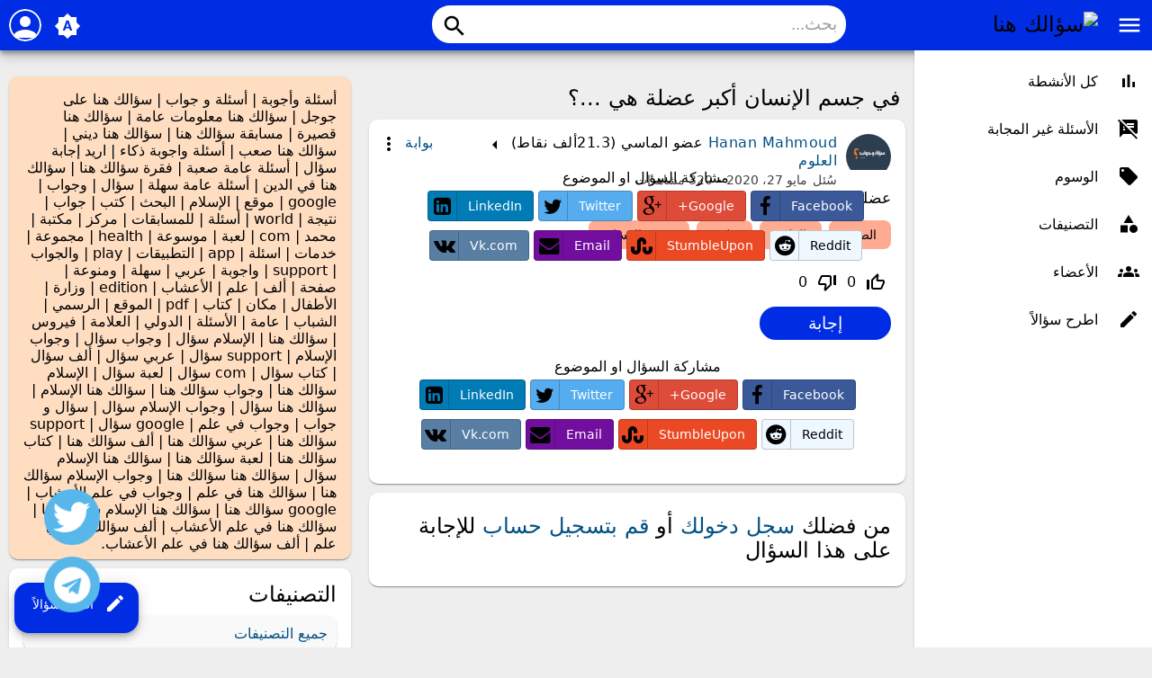

--- FILE ---
content_type: text/html; charset=utf-8
request_url: https://o0s.net/196/%D9%81%D9%8A-%D8%AC%D8%B3%D9%85-%D8%A7%D9%84%D8%A5%D9%86%D8%B3%D8%A7%D9%86-%D8%A3%D9%83%D8%A8%D8%B1-%D8%B9%D8%B6%D9%84%D8%A9
body_size: 126426
content:
<!DOCTYPE html>
<html lang="ar" itemscope itemtype="https://schema.org/QAPage">
<!-- Powered by Question2Answer - http://www.question2answer.org/ -->
<head>
<meta charset="utf-8">
<title>في جسم الإنسان أكبر عضلة هي ...؟ - سؤالك هنا</title>
<meta name="viewport" content="width=device-width, initial-scale=1">
<meta name="theme-color" content="#002de3">
<link rel="manifest" href="../qa-theme/MayroPro-master/manifest.webmanifest">
<link rel="preconnect" href="https://fonts.googleapis.com">
<link rel="preconnect" href="https://fonts.gstatic.com" crossorigin>
<link rel="stylesheet" href="https://fonts.googleapis.com/icon?family=Material+Icons">
<meta name="description" content="عضلة الردف">
<meta name="keywords" content="بوابة العلوم,الصحة,العلوم,علوم,جسم_الانسان">
<link rel="stylesheet" href="../qa-theme/MayroPro-master/qa-styles.min.css?1.8.6">
<link rel="stylesheet" href="../qa-theme/MayroPro-master/qa-styles-rtl.min.css?1.8.6">
<link rel="stylesheet" href="../qa-plugin/q2a-social-share-master/css/social-share.css?1.6.1">
<style type="text/css"></style>
<link rel="canonical" href="https://o0s.net/196/%D9%81%D9%8A-%D8%AC%D8%B3%D9%85-%D8%A7%D9%84%D8%A5%D9%86%D8%B3%D8%A7%D9%86-%D8%A3%D9%83%D8%A8%D8%B1-%D8%B9%D8%B6%D9%84%D8%A9">
<link rel="search" type="application/opensearchdescription+xml" title="سؤالك هنا" href="../opensearch.xml">
<!-- Global site tag (gtag.js) - Google Analytics -->
<script async src="https://www.googletagmanager.com/gtag/js?id=UA-172995569-1"></script>
<script>
  window.dataLayer = window.dataLayer || [];
  function gtag(){dataLayer.push(arguments);}
  gtag('js', new Date());

  gtag('config', 'UA-172995569-1');
</script>

<!-- Google Tag Manager -->
<script>(function(w,d,s,l,i){w[l]=w[l]||[];w[l].push({'gtm.start':
new Date().getTime(),event:'gtm.js'});var f=d.getElementsByTagName(s)[0],
j=d.createElement(s),dl=l!='dataLayer'?'&l='+l:'';j.async=true;j.src=
'https://www.googletagmanager.com/gtm.js?id='+i+dl;f.parentNode.insertBefore(j,f);
})(window,document,'script','dataLayer','GTM-WDPBHRH');</script>
<!-- End Google Tag Manager -->

<!-- Google Tag Manager (noscript) -->
<noscript><iframe src="https://www.googletagmanager.com/ns.html?id=GTM-WDPBHRH"
height="0" width="0" style="display:none;visibility:hidden"></iframe></noscript>
<!-- End Google Tag Manager (noscript) -->

<script async src="https://pagead2.googlesyndication.com/pagead/js/adsbygoogle.js?client=ca-pub-7033242553613036"
     crossorigin="anonymous"></script>
<!-- Pixel Code - https://l0.lc/ -->
<script defer src="https://l0.lc/pixel/q2K87BNxaipbLpvE"></script>
<!-- END Pixel Code -->
<meta itemprop="name" content="في جسم الإنسان أكبر عضلة هي ...؟">
<script>
var qa_root = '..\/';
var qa_request = '196\/في-جسم-الإنسان-أكبر-عضلة';
</script>
<script src="../qa-content/jquery-3.5.1.min.js"></script>
<script src="../qa-content/qa-global.js?1.8.6"></script>
<script>
$(window).on('load', function() {
	qa_element_revealed=document.getElementById('anew');
});
</script>
<script src="../qa-theme/MayroPro-master/js/main.min.js?1.8.6" async></script>

					<script type="text/javascript">
					$(document).ready(function()
					{
						// instead getScript that does not cache we use ajax to cache
						$.getCachedScript = function(url,callback){
							$.ajax({
								dataType: "script",
								cache: true,
								url: url,
								success:callback
							});
						};
						
						$('.qa-q-view-main .qa-q-view-content, .qa-a-list-item .qa-a-item-content, .qa-c-list-item .qa-c-item-content').each( function()
						{
							htmlTxt = $(this).html();
						   
							// do we have a tex tag $$ in content
							if(htmlTxt.indexOf('$$')!=-1 || htmlTxt.indexOf('\(')!=-1)
							{
								// insert mathjax-config for linebreak option
								var mathjaxscript = '<script type="text/x-mathjax-config"> MathJax.Hub.Config({ "HTML-CSS": { scale:100, linebreaks: { automatic: true } }, SVG: { linebreaks: { automatic: true } }, displayAlign: "left" }); <'+'/script>';
								
								$('head').append(mathjaxscript);
					
								var mjaxURL = 'https://cdn.mathjax.org/mathjax/latest/MathJax.js?config=TeX-AMS_HTML';
								$.getCachedScript(mjaxURL, function() {
									// script loaded
									console.log('mathjax loaded');
								});
							}
						});
					}); // end ready
					</script>
				

					<link rel="preload" as="style" href="../qa-plugin/q2a-badges-master/css/badges-styles.min.css?v=54" onload="this.onload=null;this.rel='stylesheet'">
					<noscript><link rel="stylesheet" href="../qa-plugin/q2a-badges-master/css/badges-styles.min.css?v=54"></noscript>
				

					<link rel="preload" as="style" href="../qa-plugin/q2a-badges-master/css/badges-rtl-style.css?v=54" onload="this.onload=null;this.rel='stylesheet'">
					<noscript><link rel="stylesheet" href="../qa-plugin/q2a-badges-master/css/badges-rtl-style.css?v=54"></noscript>
				
</head>
<body
class="qa-template-question qa-category-9 qa-body-js-off"
dir="rtl"
>
<script>
var b = document.getElementsByTagName('body')[0];
b.className = b.className.replace('qa-body-js-off', 'qa-body-js-on');
</script>
<!-- Histats.com  (div with counter) --><div id="histats_counter"></div>
<!-- Histats.com  START  (aync)-->
<script type="text/javascript">var _Hasync= _Hasync|| [];
_Hasync.push(['Histats.startgif', '1,4417099,4,10045,"div#histatsC {position: absolute;top:0px;left:0px;}body>div#histatsC {position: fixed;}"']);
_Hasync.push(['Histats.fasi', '1']);
_Hasync.push(['Histats.track_hits', '']);
(function() {
var hs = document.createElement('script'); hs.type = 'text/javascript'; hs.async = true;
hs.src = ('//s10.histats.com/js15_gif_as.js');
(document.getElementsByTagName('head')[0] || document.getElementsByTagName('body')[0]).appendChild(hs);
})();</script>
<noscript><a href="/" alt="" target="_blank" ><div id="histatsC"><img border="0" src="//s4is.histats.com/stats/i/4417099.gif?4417099&103"></div></a>
</noscript>
<!-- Histats.com  END  -->
      <link rel="stylesheet" href="https://use.fontawesome.com/releases/v5.4.2/css/all.css"/><a href="https://t.me/Officialo0s" class="tel" target="_blank"><i class="fab fa-telegram t"></i></a><style>.tel{position:fixed;width:60px;height:60px;bottom:40px;left:50px;background-color:#57b7eb;color:#FFF;border-radius:50px;text-align:center;font-size:40px;z-index:100} .t{color:#FFF;margin-top:10px} .tel{animation:pulse 2s infinite} .tel:hover{box-shadow: 2px 2px 11px rgb(0 0 0 / 70%);}   @keyframes btnun-what{10%{transform:translate(0,200px)}50%{transform:translate(0,-40px)}70%{transform:scale(1.1)}} @keyframes pulse{50%{transform:scale(1.1)}}   </style>
<div class="qa-body-wrapper" itemprop="mainEntity" itemscope itemtype="https://schema.org/Question">
<div class="qa-header">
<div class="qa-logo">
<a href="../" class="qa-logo-link" title="سؤالك هنا"><img src="https://up6.cc/2024/01/170505769774591.gif" width="200" height="40" alt="سؤالك هنا"></a>
</div>
<i id="menu-toggle" onclick="toggleMenu()" class="material-icons">menu</i>
<i id="search-toggle"  onclick="toggleSearch()" class="material-icons">search</i>
<div id="user-toggle" onclick="toggleUser()">
<div class="login-person"><i class="material-icons">person</i></div>
</div>
<div id="qa-nav-user">
<div class="qa-nav-user">
<ul class="qa-nav-user-list">
<li class="qa-nav-user-item qa-nav-user-login">
<a href="../login?to=196%2F%25D9%2581%25D9%258A-%25D8%25AC%25D8%25B3%25D9%2585-%25D8%25A7%25D9%2584%25D8%25A5%25D9%2586%25D8%25B3%25D8%25A7%25D9%2586-%25D8%25A3%25D9%2583%25D8%25A8%25D8%25B1-%25D8%25B9%25D8%25B6%25D9%2584%25D8%25A9" class="qa-nav-user-link">تسجيل الدخول</a>
</li>
<li class="qa-nav-user-item qa-nav-user-register">
<a href="../register?to=196%2F%25D9%2581%25D9%258A-%25D8%25AC%25D8%25B3%25D9%2585-%25D8%25A7%25D9%2584%25D8%25A5%25D9%2586%25D8%25B3%25D8%25A7%25D9%2586-%25D8%25A3%25D9%2583%25D8%25A8%25D8%25B1-%25D8%25B9%25D8%25B6%25D9%2584%25D8%25A9" class="qa-nav-user-link">تسجيل</a>
</li>
</ul>
<div class="qa-nav-user-clear">
</div>
</div>
<div id="qa-nav-user-clear" onclick="toggleUser()"></div>
</div>
<div id="qa-search">
<div class="qa-search">
<form method="get" action="../search">
<input type="text" placeholder="بحث..." name="q" value="" class="qa-search-field">
<button type="submit" class="qa-search-button"><i class="material-icons">search</i></button>
</form>
</div>
</div>
<div class="fab">
<i id="theme-toggle" class="material-icons" onclick="toggleTheme(this)" title="System default">brightness_auto</i>
<div class="qam-ask"><a href="../ask?cat=9" class="qam-ask-link"><i class="material-icons">edit</i>اطرح سؤالاً</a></div>
</div>
<div id="qa-nav-main">
<div class="qa-logo">
<a href="../" class="qa-logo-link" title="سؤالك هنا"><img src="https://up6.cc/2024/01/170505769774591.gif" width="200" height="40" alt="سؤالك هنا"></a>
</div>
<div class="qa-nav-main">
<ul class="qa-nav-main-list">
<li class="qa-nav-main-item qa-nav-main-activity">
<a href="../activity" class="qa-nav-main-link">كل الأنشطة</a>
</li>
<li class="qa-nav-main-item qa-nav-main-unanswered">
<a href="../unanswered" class="qa-nav-main-link">الأسئلة غير المجابة</a>
</li>
<li class="qa-nav-main-item qa-nav-main-tag">
<a href="../tags" class="qa-nav-main-link">الوسوم</a>
</li>
<li class="qa-nav-main-item qa-nav-main-categories">
<a href="../categories" class="qa-nav-main-link">التصنيفات</a>
</li>
<li class="qa-nav-main-item qa-nav-main-user">
<a href="../users" class="qa-nav-main-link">الأعضاء</a>
</li>
<li class="qa-nav-main-item qa-nav-main-ask">
<a href="../ask?cat=9" class="qa-nav-main-link">اطرح سؤالاً</a>
</li>
</ul>
<div class="qa-nav-main-clear">
</div>
</div>
</div>
<div id="qa-nav-main-clear" onclick="toggleMenu()"></div>
<div class="qa-header-clear">
</div>
</div> <!-- END qa-header -->
<div class="qam-main-sidepanel">
<div class="qa-main">
<div class="qa-main-heading">
<h1>
<a href="../196/%D9%81%D9%8A-%D8%AC%D8%B3%D9%85-%D8%A7%D9%84%D8%A5%D9%86%D8%B3%D8%A7%D9%86-%D8%A3%D9%83%D8%A8%D8%B1-%D8%B9%D8%B6%D9%84%D8%A9">
<span itemprop="name">في جسم الإنسان أكبر عضلة هي ...؟</span>
</a>
</h1>
</div>
<div class="qa-part-q-view">
<div class="qa-q-view" id="q196">
<div class="qa-q-view-main">
<div onclick="toggleExtra(this)" class="qam-q-extra-menu">
<form method="post" action="../196/%D9%81%D9%8A-%D8%AC%D8%B3%D9%85-%D8%A7%D9%84%D8%A5%D9%86%D8%B3%D8%A7%D9%86-%D8%A3%D9%83%D8%A8%D8%B1-%D8%B9%D8%B6%D9%84%D8%A9">
<div class="qam-q-extra-menu-toggle"><i class="material-icons">more_vert</i></div>
<div class="qa-q-view-buttons">
<input name="q_doanswer" id="q_doanswer" onclick="return qa_toggle_element('anew')" value="إجابة" title="أجب عن هذا السؤال" type="submit" class="qa-form-light-button qa-form-light-button-answer">
</div>
<div class="social-wrapper">
<div class="social-share-text">
مشاركة السؤال او الموضوع
</div>
<span class="btn-share with-icon"><a href="https://www.facebook.com/sharer/sharer.php?u=https%3A%2F%2Fo0s.net%2F196%2F%25D9%2581%25D9%258A-%25D8%25AC%25D8%25B3%25D9%2585-%25D8%25A7%25D9%2584%25D8%25A5%25D9%2586%25D8%25B3%25D8%25A7%25D9%2586-%25D8%25A3%25D9%2583%25D8%25A8%25D8%25B1-%25D8%25B9%25D8%25B6%25D9%2584%25D8%25A9&amp;ref=fbshare&amp;t=%D9%81%D9%8A+%D8%AC%D8%B3%D9%85+%D8%A7%D9%84%D8%A5%D9%86%D8%B3%D8%A7%D9%86+%D8%A3%D9%83%D8%A8%D8%B1+%D8%B9%D8%B6%D9%84%D8%A9+%D9%87%D9%8A+...%D8%9F" target="_blank" rel="external nofollow" class="social-share-btn btn-social btn-fb" title="Facebook"><i class="social-icon-facebook"></i> Facebook</a></span>
<span class="btn-share with-icon"><a href="https://plus.google.com/share?url=https%3A%2F%2Fo0s.net%2F196%2F%25D9%2581%25D9%258A-%25D8%25AC%25D8%25B3%25D9%2585-%25D8%25A7%25D9%2584%25D8%25A5%25D9%2586%25D8%25B3%25D8%25A7%25D9%2586-%25D8%25A3%25D9%2583%25D8%25A8%25D8%25B1-%25D8%25B9%25D8%25B6%25D9%2584%25D8%25A9" target="_blank" rel="external nofollow" class="social-share-btn btn-social btn-gp" title="Google+"><i class="social-icon-google-plus"></i> Google+</a></span>
<span class="btn-share with-icon"><a href="https://twitter.com/intent/tweet?text=%D9%81%D9%8A+%D8%AC%D8%B3%D9%85+%D8%A7%D9%84%D8%A5%D9%86%D8%B3%D8%A7%D9%86+%D8%A3%D9%83%D8%A8%D8%B1+%D8%B9%D8%B6%D9%84%D8%A9+%D9%87%D9%8A+...%D8%9F&amp;url=https%3A%2F%2Fo0s.net%2F196%2F%25D9%2581%25D9%258A-%25D8%25AC%25D8%25B3%25D9%2585-%25D8%25A7%25D9%2584%25D8%25A5%25D9%2586%25D8%25B3%25D8%25A7%25D9%2586-%25D8%25A3%25D9%2583%25D8%25A8%25D8%25B1-%25D8%25B9%25D8%25B6%25D9%2584%25D8%25A9" target="_blank" rel="external nofollow" class="social-share-btn btn-social btn-tw" title="Twitter"><i class="social-icon-twitter"></i> Twitter</a></span>
<span class="btn-share with-icon"><a href="http://www.linkedin.com/shareArticle?mini=true&amp;url=https%3A%2F%2Fo0s.net%2F196%2F%25D9%2581%25D9%258A-%25D8%25AC%25D8%25B3%25D9%2585-%25D8%25A7%25D9%2584%25D8%25A5%25D9%2586%25D8%25B3%25D8%25A7%25D9%2586-%25D8%25A3%25D9%2583%25D8%25A8%25D8%25B1-%25D8%25B9%25D8%25B6%25D9%2584%25D8%25A9&amp;title=%D9%81%D9%8A+%D8%AC%D8%B3%D9%85+%D8%A7%D9%84%D8%A5%D9%86%D8%B3%D8%A7%D9%86+%D8%A3%D9%83%D8%A8%D8%B1+%D8%B9%D8%B6%D9%84%D8%A9+%D9%87%D9%8A+...%D8%9F&amp;summary=%D9%81%D9%8A+%D8%AC%D8%B3%D9%85+%D8%A7%D9%84%D8%A5%D9%86%D8%B3%D8%A7%D9%86+%D8%A3%D9%83%D8%A8%D8%B1+%D8%B9%D8%B6%D9%84%D8%A9+%D9%87%D9%8A+...%D8%9F" target="_blank" rel="external nofollow" class="social-share-btn btn-social btn-li" title="LinkedIn"><i class="social-icon-linkedin-square"></i> LinkedIn</a></span>
<span class="btn-share with-icon"><a href="http://www.reddit.com/submit?url=https%3A%2F%2Fo0s.net%2F196%2F%25D9%2581%25D9%258A-%25D8%25AC%25D8%25B3%25D9%2585-%25D8%25A7%25D9%2584%25D8%25A5%25D9%2586%25D8%25B3%25D8%25A7%25D9%2586-%25D8%25A3%25D9%2583%25D8%25A8%25D8%25B1-%25D8%25B9%25D8%25B6%25D9%2584%25D8%25A9&amp;title=%D9%81%D9%8A+%D8%AC%D8%B3%D9%85+%D8%A7%D9%84%D8%A5%D9%86%D8%B3%D8%A7%D9%86+%D8%A3%D9%83%D8%A8%D8%B1+%D8%B9%D8%B6%D9%84%D8%A9+%D9%87%D9%8A+...%D8%9F" target="_blank" rel="external nofollow" class="social-share-btn btn-social btn-re" title="Reddit"><i class="social-icon-reddit"></i> Reddit</a></span>
<span class="btn-share with-icon"><a href="http://www.stumbleupon.com/submit?url=https%3A%2F%2Fo0s.net%2F196%2F%25D9%2581%25D9%258A-%25D8%25AC%25D8%25B3%25D9%2585-%25D8%25A7%25D9%2584%25D8%25A5%25D9%2586%25D8%25B3%25D8%25A7%25D9%2586-%25D8%25A3%25D9%2583%25D8%25A8%25D8%25B1-%25D8%25B9%25D8%25B6%25D9%2584%25D8%25A9&title=%D9%81%D9%8A+%D8%AC%D8%B3%D9%85+%D8%A7%D9%84%D8%A5%D9%86%D8%B3%D8%A7%D9%86+%D8%A3%D9%83%D8%A8%D8%B1+%D8%B9%D8%B6%D9%84%D8%A9+%D9%87%D9%8A+...%D8%9F" target="_blank" rel="external nofollow" class="social-share-btn btn-social btn-st" title="StumbleUpon"><i class="social-icon-stumbleupon"></i> StumbleUpon</a></span>
<span class="btn-share with-icon"><a href="mailto:?subject=%D9%81%D9%8A+%D8%AC%D8%B3%D9%85+%D8%A7%D9%84%D8%A5%D9%86%D8%B3%D8%A7%D9%86+%D8%A3%D9%83%D8%A8%D8%B1+%D8%B9%D8%B6%D9%84%D8%A9+%D9%87%D9%8A+...%D8%9F&amp;body=Check this out: %D9%81%D9%8A+%D8%AC%D8%B3%D9%85+%D8%A7%D9%84%D8%A5%D9%86%D8%B3%D8%A7%D9%86+%D8%A3%D9%83%D8%A8%D8%B1+%D8%B9%D8%B6%D9%84%D8%A9+%D9%87%D9%8A+...%D8%9F - https%3A%2F%2Fo0s.net%2F196%2F%25D9%2581%25D9%258A-%25D8%25AC%25D8%25B3%25D9%2585-%25D8%25A7%25D9%2584%25D8%25A5%25D9%2586%25D8%25B3%25D8%25A7%25D9%2586-%25D8%25A3%25D9%2583%25D8%25A8%25D8%25B1-%25D8%25B9%25D8%25B6%25D9%2584%25D8%25A9" target="_blank" rel="external nofollow" class="social-share-btn btn-social btn-em" title="Email"><i class="social-icon-envelope"></i> Email</a></span>
<span class="btn-share with-icon"><a href="http://vkontakte.ru/share.php?url=https%3A%2F%2Fo0s.net%2F196%2F&amp;title=%D9%81%D9%8A+%D8%AC%D8%B3%D9%85+%D8%A7%D9%84%D8%A5%D9%86%D8%B3%D8%A7%D9%86+%D8%A3%D9%83%D8%A8%D8%B1+%D8%B9%D8%B6%D9%84%D8%A9+%D9%87%D9%8A+...%D8%9F" target="_blank" rel="external nofollow" class="social-share-btn btn-social btn-vk" title="Vk.com"><i class="social-icon-vk"></i> Vk.com</a></span>
</div>
<input name="code" type="hidden" value="0-1769111259-0b562a984477fbec22bea4c9bc9b7ed03a37d363">
<input name="qa_click" type="hidden" value="">
</form>
</div>
<div class="qam-q-post-meta">
<span class="qa-q-view-avatar-meta">
<span class="qa-q-view-avatar">
<a href="../user/Hanan+Mahmoud" class="qa-avatar-link"><img src="../?qa=image&amp;qa_blobid=2817371709964420177&amp;qa_size=50" width="50" height="40" class="qa-avatar-image" alt=""></a>
</span>
<span class="qa-q-view-meta">
<span class="qa-q-view-who">
<span class="qa-q-view-who-pad">بواسطة </span>
<span class="qa-q-view-who-data"><span itemprop="author" itemscope itemtype="https://schema.org/Person"><a href="../user/Hanan+Mahmoud" class="qa-user-link" itemprop="url"><span itemprop="name">Hanan Mahmoud</span></a></span></span>
<span class="qa-q-view-who-title">عضو الماسي</span>
<span class="qa-q-view-who-points">
<span class="qa-q-view-who-points-pad">(</span><span class="qa-q-view-who-points-data">21.3ألف</span><span class="qa-q-view-who-points-pad"> نقاط)</span>
</span>
<span class="qa-q-view-who-pad"> <span class="badge-medals-widget"><span class="badge-pointer badge-pointer-Gold" title="60 Gold"><span class="badge-gold-count">60</span></span> <span class="badge-pointer badge-pointer-Silver" title="154 Silver"><span class="badge-silver-count">154</span></span> <span class="badge-pointer badge-pointer-Bronze" title="154 Bronze"><span class="badge-bronze-count">154</span></span></span></span>
</span>
<span class="qa-q-view-where">
<span class="qa-q-view-where-pad">في تصنيف </span><span class="qa-q-view-where-data"><a href="../%D8%A8%D9%88%D8%A7%D8%A8%D8%A9-%D8%A7%D9%84%D8%B9%D9%84%D9%88%D9%85" class="qa-category-link">بوابة العلوم</a></span>
</span>
<a href="../196/%D9%81%D9%8A-%D8%AC%D8%B3%D9%85-%D8%A7%D9%84%D8%A5%D9%86%D8%B3%D8%A7%D9%86-%D8%A3%D9%83%D8%A8%D8%B1-%D8%B9%D8%B6%D9%84%D8%A9" class="qa-q-view-what" itemprop="url">سُئل</a>
<span class="qa-q-view-when">
<span class="qa-q-view-when-data"><time itemprop="dateCreated" datetime="2020-05-27T10:08:37+0000" title="2020-05-27T10:08:37+0000">مايو 27، 2020</time></span>
</span>
<span class="qa-view-count">
<span class="qa-view-count-data">320</span><span class="qa-view-count-pad"> مشاهدات</span>
</span>
</span>
</span>
</div>
<div class="qa-q-view-content qa-post-content">
<a name="196"></a><div itemprop="text">عضلة الردف</div>
</div>
<div class="qa-q-view-tags">
<ul class="qa-q-view-tag-list">
<li class="qa-q-view-tag-item"><a href="../tag/%D8%A7%D9%84%D8%B5%D8%AD%D8%A9" rel="tag" class="qa-tag-link">الصحة</a></li>
<li class="qa-q-view-tag-item"><a href="../tag/%D8%A7%D9%84%D8%B9%D9%84%D9%88%D9%85" rel="tag" class="qa-tag-link">العلوم</a></li>
<li class="qa-q-view-tag-item"><a href="../tag/%D8%B9%D9%84%D9%88%D9%85" rel="tag" class="qa-tag-link">علوم</a></li>
<li class="qa-q-view-tag-item"><a href="../tag/%D8%AC%D8%B3%D9%85_%D8%A7%D9%84%D8%A7%D9%86%D8%B3%D8%A7%D9%86" rel="tag" class="qa-tag-link">جسم_الانسان</a></li>
</ul>
</div>
<div class="qam-stats-buttons">
<form method="post" action="../196/%D9%81%D9%8A-%D8%AC%D8%B3%D9%85-%D8%A7%D9%84%D8%A5%D9%86%D8%B3%D8%A7%D9%86-%D8%A3%D9%83%D8%A8%D8%B1-%D8%B9%D8%B6%D9%84%D8%A9">
<div class="qa-q-view-stats">
<div class="qa-voting qa-voting-net" id="voting_196">
<div class="qa-vote-buttons qa-vote-buttons-net">
<input title="انقر للتصويت بالإيجاب" name="vote_196_1_q196" onclick="return qa_vote_click(this);" type="submit" value="+" class="qa-vote-first-button qa-vote-up-button"> 
<i class="material-icons enabled">thumb_up_off_alt</i>
<span class="enabled qa-upvote-count">
<span class="enabled qa-upvote-count-data">0</span><span class="enabled qa-upvote-count-pad"> معجب <meta itemprop="upvoteCount" content="0"></span>
</span>
<input title="انقر لتصوت بالسلب" name="vote_196_-1_q196" onclick="return qa_vote_click(this);" type="submit" value="&ndash;" class="qa-vote-second-button qa-vote-down-button"> 
<i class="material-icons enabled">thumb_down_off_alt</i>
<span class="enabled qa-downvote-count">
<span class="enabled qa-downvote-count-data">0</span><span class="enabled qa-downvote-count-pad"> شخص غير معجب</span>
</span>
</div>
<div class="qa-vote-clear">
</div>
</div>
</div>
<input name="code" type="hidden" value="0-1769111259-3b19c60b5f9845b8a42f79c11f71b08dfe650624">
</form>
<form method="post" action="../196/%D9%81%D9%8A-%D8%AC%D8%B3%D9%85-%D8%A7%D9%84%D8%A5%D9%86%D8%B3%D8%A7%D9%86-%D8%A3%D9%83%D8%A8%D8%B1-%D8%B9%D8%B6%D9%84%D8%A9" class="qam-rest-buttons">
<div class="qa-q-view-buttons">
<input name="q_doanswer" id="q_doanswer" onclick="return qa_toggle_element('anew')" value="إجابة" title="أجب عن هذا السؤال" type="submit" class="qa-form-light-button qa-form-light-button-answer">
</div>
<div class="social-wrapper">
<div class="social-share-text">
مشاركة السؤال او الموضوع
</div>
<span class="btn-share with-icon"><a href="https://www.facebook.com/sharer/sharer.php?u=https%3A%2F%2Fo0s.net%2F196%2F%25D9%2581%25D9%258A-%25D8%25AC%25D8%25B3%25D9%2585-%25D8%25A7%25D9%2584%25D8%25A5%25D9%2586%25D8%25B3%25D8%25A7%25D9%2586-%25D8%25A3%25D9%2583%25D8%25A8%25D8%25B1-%25D8%25B9%25D8%25B6%25D9%2584%25D8%25A9&amp;ref=fbshare&amp;t=%D9%81%D9%8A+%D8%AC%D8%B3%D9%85+%D8%A7%D9%84%D8%A5%D9%86%D8%B3%D8%A7%D9%86+%D8%A3%D9%83%D8%A8%D8%B1+%D8%B9%D8%B6%D9%84%D8%A9+%D9%87%D9%8A+...%D8%9F" target="_blank" rel="external nofollow" class="social-share-btn btn-social btn-fb" title="Facebook"><i class="social-icon-facebook"></i> Facebook</a></span>
<span class="btn-share with-icon"><a href="https://plus.google.com/share?url=https%3A%2F%2Fo0s.net%2F196%2F%25D9%2581%25D9%258A-%25D8%25AC%25D8%25B3%25D9%2585-%25D8%25A7%25D9%2584%25D8%25A5%25D9%2586%25D8%25B3%25D8%25A7%25D9%2586-%25D8%25A3%25D9%2583%25D8%25A8%25D8%25B1-%25D8%25B9%25D8%25B6%25D9%2584%25D8%25A9" target="_blank" rel="external nofollow" class="social-share-btn btn-social btn-gp" title="Google+"><i class="social-icon-google-plus"></i> Google+</a></span>
<span class="btn-share with-icon"><a href="https://twitter.com/intent/tweet?text=%D9%81%D9%8A+%D8%AC%D8%B3%D9%85+%D8%A7%D9%84%D8%A5%D9%86%D8%B3%D8%A7%D9%86+%D8%A3%D9%83%D8%A8%D8%B1+%D8%B9%D8%B6%D9%84%D8%A9+%D9%87%D9%8A+...%D8%9F&amp;url=https%3A%2F%2Fo0s.net%2F196%2F%25D9%2581%25D9%258A-%25D8%25AC%25D8%25B3%25D9%2585-%25D8%25A7%25D9%2584%25D8%25A5%25D9%2586%25D8%25B3%25D8%25A7%25D9%2586-%25D8%25A3%25D9%2583%25D8%25A8%25D8%25B1-%25D8%25B9%25D8%25B6%25D9%2584%25D8%25A9" target="_blank" rel="external nofollow" class="social-share-btn btn-social btn-tw" title="Twitter"><i class="social-icon-twitter"></i> Twitter</a></span>
<span class="btn-share with-icon"><a href="http://www.linkedin.com/shareArticle?mini=true&amp;url=https%3A%2F%2Fo0s.net%2F196%2F%25D9%2581%25D9%258A-%25D8%25AC%25D8%25B3%25D9%2585-%25D8%25A7%25D9%2584%25D8%25A5%25D9%2586%25D8%25B3%25D8%25A7%25D9%2586-%25D8%25A3%25D9%2583%25D8%25A8%25D8%25B1-%25D8%25B9%25D8%25B6%25D9%2584%25D8%25A9&amp;title=%D9%81%D9%8A+%D8%AC%D8%B3%D9%85+%D8%A7%D9%84%D8%A5%D9%86%D8%B3%D8%A7%D9%86+%D8%A3%D9%83%D8%A8%D8%B1+%D8%B9%D8%B6%D9%84%D8%A9+%D9%87%D9%8A+...%D8%9F&amp;summary=%D9%81%D9%8A+%D8%AC%D8%B3%D9%85+%D8%A7%D9%84%D8%A5%D9%86%D8%B3%D8%A7%D9%86+%D8%A3%D9%83%D8%A8%D8%B1+%D8%B9%D8%B6%D9%84%D8%A9+%D9%87%D9%8A+...%D8%9F" target="_blank" rel="external nofollow" class="social-share-btn btn-social btn-li" title="LinkedIn"><i class="social-icon-linkedin-square"></i> LinkedIn</a></span>
<span class="btn-share with-icon"><a href="http://www.reddit.com/submit?url=https%3A%2F%2Fo0s.net%2F196%2F%25D9%2581%25D9%258A-%25D8%25AC%25D8%25B3%25D9%2585-%25D8%25A7%25D9%2584%25D8%25A5%25D9%2586%25D8%25B3%25D8%25A7%25D9%2586-%25D8%25A3%25D9%2583%25D8%25A8%25D8%25B1-%25D8%25B9%25D8%25B6%25D9%2584%25D8%25A9&amp;title=%D9%81%D9%8A+%D8%AC%D8%B3%D9%85+%D8%A7%D9%84%D8%A5%D9%86%D8%B3%D8%A7%D9%86+%D8%A3%D9%83%D8%A8%D8%B1+%D8%B9%D8%B6%D9%84%D8%A9+%D9%87%D9%8A+...%D8%9F" target="_blank" rel="external nofollow" class="social-share-btn btn-social btn-re" title="Reddit"><i class="social-icon-reddit"></i> Reddit</a></span>
<span class="btn-share with-icon"><a href="http://www.stumbleupon.com/submit?url=https%3A%2F%2Fo0s.net%2F196%2F%25D9%2581%25D9%258A-%25D8%25AC%25D8%25B3%25D9%2585-%25D8%25A7%25D9%2584%25D8%25A5%25D9%2586%25D8%25B3%25D8%25A7%25D9%2586-%25D8%25A3%25D9%2583%25D8%25A8%25D8%25B1-%25D8%25B9%25D8%25B6%25D9%2584%25D8%25A9&title=%D9%81%D9%8A+%D8%AC%D8%B3%D9%85+%D8%A7%D9%84%D8%A5%D9%86%D8%B3%D8%A7%D9%86+%D8%A3%D9%83%D8%A8%D8%B1+%D8%B9%D8%B6%D9%84%D8%A9+%D9%87%D9%8A+...%D8%9F" target="_blank" rel="external nofollow" class="social-share-btn btn-social btn-st" title="StumbleUpon"><i class="social-icon-stumbleupon"></i> StumbleUpon</a></span>
<span class="btn-share with-icon"><a href="mailto:?subject=%D9%81%D9%8A+%D8%AC%D8%B3%D9%85+%D8%A7%D9%84%D8%A5%D9%86%D8%B3%D8%A7%D9%86+%D8%A3%D9%83%D8%A8%D8%B1+%D8%B9%D8%B6%D9%84%D8%A9+%D9%87%D9%8A+...%D8%9F&amp;body=Check this out: %D9%81%D9%8A+%D8%AC%D8%B3%D9%85+%D8%A7%D9%84%D8%A5%D9%86%D8%B3%D8%A7%D9%86+%D8%A3%D9%83%D8%A8%D8%B1+%D8%B9%D8%B6%D9%84%D8%A9+%D9%87%D9%8A+...%D8%9F - https%3A%2F%2Fo0s.net%2F196%2F%25D9%2581%25D9%258A-%25D8%25AC%25D8%25B3%25D9%2585-%25D8%25A7%25D9%2584%25D8%25A5%25D9%2586%25D8%25B3%25D8%25A7%25D9%2586-%25D8%25A3%25D9%2583%25D8%25A8%25D8%25B1-%25D8%25B9%25D8%25B6%25D9%2584%25D8%25A9" target="_blank" rel="external nofollow" class="social-share-btn btn-social btn-em" title="Email"><i class="social-icon-envelope"></i> Email</a></span>
<span class="btn-share with-icon"><a href="http://vkontakte.ru/share.php?url=https%3A%2F%2Fo0s.net%2F196%2F&amp;title=%D9%81%D9%8A+%D8%AC%D8%B3%D9%85+%D8%A7%D9%84%D8%A5%D9%86%D8%B3%D8%A7%D9%86+%D8%A3%D9%83%D8%A8%D8%B1+%D8%B9%D8%B6%D9%84%D8%A9+%D9%87%D9%8A+...%D8%9F" target="_blank" rel="external nofollow" class="social-share-btn btn-social btn-vk" title="Vk.com"><i class="social-icon-vk"></i> Vk.com</a></span>
</div>
<input name="code" type="hidden" value="0-1769111259-0b562a984477fbec22bea4c9bc9b7ed03a37d363">
<input name="qa_click" type="hidden" value="">
</form>
</div>
<div class="qa-q-view-c-list" style="display:none;" id="c196_list">
</div> <!-- END qa-c-list -->
<div class="qa-c-form">
</div> <!-- END qa-c-form -->
</div> <!-- END qa-q-view-main -->
<div class="qa-q-view-clear">
</div>
</div> <!-- END qa-q-view -->
</div>
<div class="qa-part-a-form">
<div class="qa-a-form" id="anew">
<h2>من فضلك <a href="../login?to=196%2F%25D9%2581%25D9%258A-%25D8%25AC%25D8%25B3%25D9%2585-%25D8%25A7%25D9%2584%25D8%25A5%25D9%2586%25D8%25B3%25D8%25A7%25D9%2586-%25D8%25A3%25D9%2583%25D8%25A8%25D8%25B1-%25D8%25B9%25D8%25B6%25D9%2584%25D8%25A9">سجل دخولك</a> أو <a href="../register?to=196%2F%25D9%2581%25D9%258A-%25D8%25AC%25D8%25B3%25D9%2585-%25D8%25A7%25D9%2584%25D8%25A5%25D9%2586%25D8%25B3%25D8%25A7%25D9%2586-%25D8%25A3%25D9%2583%25D8%25A8%25D8%25B1-%25D8%25B9%25D8%25B6%25D9%2584%25D8%25A9">قم بتسجيل حساب</a> للإجابة على هذا السؤال</h2>
</div> <!-- END qa-a-form -->
</div>
<div class="qa-part-a-list">
<h2 id="a_list_title" style="display:none;"><span itemprop="answerCount">0</span> إجابة</h2>
<div class="qa-a-list" id="a_list">
</div> <!-- END qa-a-list -->
</div>
</div> <!-- END qa-main -->
<div class="qa-sidepanel">
<div class="qa-sidebar">
أسئلة وأجوبة | أسئلة و جواب | سؤالك هنا على جوجل | سؤالك هنا معلومات عامة | سؤالك هنا قصيرة | مسابقة سؤالك هنا | سؤالك هنا ديني | سؤالك هنا صعب | أسئلة واجوبة ذكاء | اريد إجابة سؤال | أسئلة عامة صعبة | فقرة سؤالك هنا | سؤالك هنا في الدين | أسئلة عامة سهلة | سؤال | وجواب | google | موقع | الإسلام | البحث | كتب | جواب | نتيجة | world | أسئلة | للمسابقات | مركز | مكتبة | محمد | com | لعبة | موسوعة | health | مجموعة | خدمات | اسئلة | app | التطبيقات | play | والجواب | support | واجوبة | عربي | سهلة | ومنوعة | صفحة | ألف | علم | الأعشاب | edition | وزارة | الأطفال | مكان | كتاب | pdf | الموقع | الرسمي | الشباب | عامة | الأسئلة | الدولي | العلامة | فيروس | سؤالك هنا | الإسلام سؤال | وجواب سؤال | وجواب الإسلام | support سؤال | عربي سؤال | ألف سؤال | كتاب سؤال | com سؤال | لعبة سؤال | الإسلام سؤالك هنا | وجواب سؤالك هنا | سؤالك هنا الإسلام | سؤالك هنا سؤال | وجواب الإسلام سؤال | سؤال و جواب | وجواب في علم | google سؤال | support سؤالك هنا | عربي سؤالك هنا | ألف سؤالك هنا | كتاب سؤالك هنا | لعبة سؤالك هنا | سؤالك هنا الإسلام سؤال | سؤالك هنا سؤالك هنا | وجواب الإسلام سؤالك هنا | سؤالك هنا في علم | وجواب في علم الأعشاب | google سؤالك هنا | سؤالك هنا الإسلام سؤالك هنا | سؤالك هنا في علم الأعشاب | ألف سؤالك هنا في علم | ألف سؤالك هنا في علم الأعشاب.
</div>
<div class="qa-widgets-side qa-widgets-side-low">
<div class="qa-widget-side qa-widget-side-low">
<h2>التصنيفات</h2>
<ul class="qa-nav-cat-list qa-nav-cat-list-1">
<li class="qa-nav-cat-item qa-nav-cat-all">
<a href="../" class="qa-nav-cat-link">جميع التصنيفات</a>
</li>
<li class="qa-nav-cat-item qa-nav-cat-home">
<a href="../home" class="qa-nav-cat-link" title="قسم &quot;البوابة العامة&quot; هو قسم يهدف إلى توفير مجموعة متنوعة من المعلومات والمواضيع التي تهم القراء بشكل عام. يشمل هذا القسم مقالات ومواضيع تتناول مجموعة واسعة من المواضيع مثل الصحة والعافية، التكنولوجيا، الثقافة والفنون، الأخبار والأحداث العالمية، السفر والسياحة، التنمية الشخصية والأعمال، والعديد من المجالات الأخرى. يهدف القسم إلى تزويد القراء بمعلومات شاملة ومفيدة في مجموعة متنوعة من المواضيع، مما يساعدهم على البقاء على اطلاع دائم بكل ما هو جديد ومثير في العالم من حولهم.">البوابة العامة</a>
<span class="qa-nav-cat-note">(222)</span>
</li>
<li class="qa-nav-cat-item qa-nav-cat-بوابة-الرياضة">
<a href="../%D8%A8%D9%88%D8%A7%D8%A8%D8%A9-%D8%A7%D9%84%D8%B1%D9%8A%D8%A7%D8%B6%D8%A9" class="qa-nav-cat-link" title="قسم &quot;بوابة الرياضة&quot; هو قسم متخصص يهدف إلى تغطية أحدث الأخبار والأحداث المتعلقة بمجال الرياضة. يقدم هذا القسم مقالات وتقارير مفصلة عن مختلف الرياضات، بما في ذلك كرة القدم، كرة السلة، التنس، رياضات القوى وغيرها. يشمل المحتوى الرياضي أيضًا مقابلات حصرية مع الرياضيين والمدربين، وتحليلات فنية واستعراضات للأحداث الرياضية الكبرى. بفضل هذا القسم، يمكن للقراء الحصول على معلومات موثوقة وشاملة حول عالم الرياضة والبقاء على اطلاع دائم بكل ما يجري في هذا المجال المثير والمحفوف بالتحديات.">بوابة الرياضة</a>
<span class="qa-nav-cat-note">(27)</span>
</li>
<li class="qa-nav-cat-item qa-nav-cat-Islamic">
<a href="../Islamic" class="qa-nav-cat-link" title="قسم &quot;البوابة الإسلامية&quot; هو قسم مخصص لتقديم المعرفة والموارد المتعلقة بالإسلام والثقافة الإسلامية. يشمل هذا القسم مقالات وتفسيرات للقرآن الكريم، ومقالات تعليمية تغطي مواضيع مثل العقيدة والشريعة الإسلامية، والسنة النبوية، والتاريخ الإسلامي، والأخلاق والقيم الإسلامية. يوفر القسم أيضًا نصائح وإرشادات فيما يتعلق بالصلاة، والصيام، والحج، وغيرها من العبادات الإسلامية. بفضل هذا القسم، يمكن للقراء الحصول على مصادر موثوقة وشاملة لفهم الإسلام وممارسة العبادات الإسلامية بطريقة صحيحة، وزيادة الوعي بالقيم والتعاليم الإسلامية.">البوابة الإسلامية</a>
<span class="qa-nav-cat-note">(187)</span>
</li>
<li class="qa-nav-cat-item qa-nav-cat-cal">
<a href="../cal" class="qa-nav-cat-link" title="قسم &quot;الثقافة والأدب&quot; هو قسم يهتم بتناول المواضيع المتعلقة بالثقافة العامة والأدب. يشمل هذا القسم مقالات ومواضيع تتناول التراث الثقافي، الأدب الكلاسيكي والمعاصر، الفنون، الفلسفة، العلوم الاجتماعية، التاريخ، والثقافات المختلفة حول العالم. يهدف القسم إلى تعزيز الوعي الثقافي للقراء وتوسيع آفاقهم الثقافية، وتقديم مقالات تحليلية ونقدية في مجالات الأدب والفنون. يعتبر القسم مصدرًا قيمًا لمحبي الأدب والثقافة الذين يسعون للاستكشاف والتعرف على مختلف الجوانب الثقافية والأدبية المتنوعة.">بوابة الثقافة والأدب</a>
<span class="qa-nav-cat-note">(82)</span>
</li>
<li class="qa-nav-cat-item qa-nav-cat-jap">
<a href="../jap" class="qa-nav-cat-link" title="قسم &quot;بوابة حكم وأمثال&quot; هو قسم يهدف إلى تقديم مجموعة متنوعة من الحكم والأمثال التي تحمل في طياتها الحكمة والمعاني العميقة. يشمل هذا القسم مجموعة متنوعة من الأمثال الشعبية والحكم القديمة من مختلف الثقافات والتقاليد. تُقدم هذه الأمثال والحكم تعاليم ونصائح قيمة للحياة، تشجع على التأمل والتفكير العميق، وتوفر نصائح عملية للتعامل مع مختلف جوانب الحياة. يُعتبر هذا القسم مصدرًا للإلهام والتأمل، ويساعد القراء على اكتشاف الحكمة والمعرفة المنقولة من جيل إلى جيل. سواء كنت تبحث عن الحكم القديمة التقليدية أو الأمثال المعاصرة، ستجد في هذا القسم مجموعة غنية ومتنوعة من الحكم والأمثال التي تضيف قيمة إلى حياتك اليومية.">بوابة حكم وأمثال</a>
<span class="qa-nav-cat-note">(2)</span>
</li>
<li class="qa-nav-cat-item qa-nav-cat-pal">
<a href="../pal" class="qa-nav-cat-link" title="قسم &quot;بوابة السياسة والقانون&quot; هو قسم متخصص يهتم بتغطية المواضيع والأحداث المتعلقة بالسياسة والقانون على الصعيد المحلي والدولي. يشمل هذا القسم تحليلات وتقارير حول القضايا السياسية والتطورات الحكومية، إضافة إلى الموضوعات المتعلقة بالقوانين والتشريعات المختلفة. يهدف القسم إلى توفير معلومات شاملة حول السياسة والقانون وتسليط الضوء على قضايا ساخنة ومثيرة للاهتمام في هذا المجال. بفضل الله ثم بفضل هذا القسم، يمكن للقراء البقاء على اطلاع دائم بالأحداث السياسية الجارية وفهم التأثيرات والتحولات القانونية التي تحدث في العالم.">بوابة السياسة والقانون</a>
<span class="qa-nav-cat-note">(25)</span>
</li>
<li class="qa-nav-cat-item qa-nav-cat-dav">
<a href="../dav" class="qa-nav-cat-link" title="قسم &quot;بوابة الأحلام والرؤى&quot; هو قسم مخصص لاستكشاف وفهم عالم الأحلام والرؤى. يشمل هذا القسم مقالات ومواضيع تتناول فهم الأحلام، تفسيرها، والتأمل في رموزها ورسائلها المحتملة. يهدف القسم إلى تزويد القراء بالمعرفة والأدوات اللازمة لفهم الأحلام والاستفادة منها في الحياة اليومية. يتناول القسم أيضًا الرؤى والتأملات الروحية، ويقدم نصائح وتوجيهات لتعزيز التواصل مع العالم الروحي واستخدام الرؤى في رحلة النمو الشخصي والروحي. بفضل هذا القسم، يمكن للقراء استكشاف العوالم الغامضة والملهمة للأحلام والرؤى، واستخدامها كمصدر للإلهام والتوجيه في حياتهم.">بوابة الأحلام والرؤى</a>
<span class="qa-nav-cat-note">(0)</span>
</li>
<li class="qa-nav-cat-item qa-nav-cat-بوابة-السياحة-والآثار">
<a href="../%D8%A8%D9%88%D8%A7%D8%A8%D8%A9-%D8%A7%D9%84%D8%B3%D9%8A%D8%A7%D8%AD%D8%A9-%D9%88%D8%A7%D9%84%D8%A2%D8%AB%D8%A7%D8%B1" class="qa-nav-cat-link">بوابة السياحة والآثار</a>
<span class="qa-nav-cat-note">(5)</span>
</li>
<li class="qa-nav-cat-item qa-nav-cat-بوابة-العلوم">
<a href="../%D8%A8%D9%88%D8%A7%D8%A8%D8%A9-%D8%A7%D9%84%D8%B9%D9%84%D9%88%D9%85" class="qa-nav-cat-link qa-nav-cat-selected">بوابة العلوم</a>
<span class="qa-nav-cat-note">(281)</span>
</li>
<li class="qa-nav-cat-item qa-nav-cat-بوابة-الطب-والصحة">
<a href="../%D8%A8%D9%88%D8%A7%D8%A8%D8%A9-%D8%A7%D9%84%D8%B7%D8%A8-%D9%88%D8%A7%D9%84%D8%B5%D8%AD%D8%A9" class="qa-nav-cat-link">بوابة الطب والصحة</a>
<span class="qa-nav-cat-note">(45)</span>
</li>
<li class="qa-nav-cat-item qa-nav-cat-بوابة-الرجيم-واللياقة">
<a href="../%D8%A8%D9%88%D8%A7%D8%A8%D8%A9-%D8%A7%D9%84%D8%B1%D8%AC%D9%8A%D9%85-%D9%88%D8%A7%D9%84%D9%84%D9%8A%D8%A7%D9%82%D8%A9" class="qa-nav-cat-link">بوابة الرجيم واللياقة</a>
<span class="qa-nav-cat-note">(7)</span>
</li>
<li class="qa-nav-cat-item qa-nav-cat-بوابة-الاقتصاد-والتجارة">
<a href="../%D8%A8%D9%88%D8%A7%D8%A8%D8%A9-%D8%A7%D9%84%D8%A7%D9%82%D8%AA%D8%B5%D8%A7%D8%AF-%D9%88%D8%A7%D9%84%D8%AA%D8%AC%D8%A7%D8%B1%D8%A9" class="qa-nav-cat-link">بوابة الاقتصاد والتجارة</a>
<span class="qa-nav-cat-note">(5)</span>
</li>
<li class="qa-nav-cat-item qa-nav-cat-بوابة-المرأة-والطفل">
<a href="../%D8%A8%D9%88%D8%A7%D8%A8%D8%A9-%D8%A7%D9%84%D9%85%D8%B1%D8%A3%D8%A9-%D9%88%D8%A7%D9%84%D8%B7%D9%81%D9%84" class="qa-nav-cat-link" title="الأسرة و الطفل تربية الطفل الرسوم المتحركة ألعاب الأطفال التعليم و التدريب روضة الأطفال المدارس التعليم الإبتدائي التعليم الإعدادي الجامعات البرمجة اللغوية العصبية شهادة الدكتوراه التعليم الجامعي التعليم الثانوي الدورات التدريبية شهادة الماجستير شهادة الماستر التدريب الصيفي العلوم علم النفس التاريخ الكيمياء الفلسفة علم الإجتماع الطب علم الفلك الجغرافيا الفيزياء اللغات العلوم السياسية الرياضيات الهندسة الزراعة">بوابة المرأة والطفل</a>
<span class="qa-nav-cat-note">(2)</span>
</li>
<li class="qa-nav-cat-item qa-nav-cat-بوابة-العلاقات-الإنسانية">
<a href="../%D8%A8%D9%88%D8%A7%D8%A8%D8%A9-%D8%A7%D9%84%D8%B9%D9%84%D8%A7%D9%82%D8%A7%D8%AA-%D8%A7%D9%84%D8%A5%D9%86%D8%B3%D8%A7%D9%86%D9%8A%D8%A9" class="qa-nav-cat-link">بوابة العلاقات الإنسانية</a>
<span class="qa-nav-cat-note">(2)</span>
</li>
<li class="qa-nav-cat-item qa-nav-cat-بوابة-الهوايات-والانترنت">
<a href="../%D8%A8%D9%88%D8%A7%D8%A8%D8%A9-%D8%A7%D9%84%D9%87%D9%88%D8%A7%D9%8A%D8%A7%D8%AA-%D9%88%D8%A7%D9%84%D8%A7%D9%86%D8%AA%D8%B1%D9%86%D8%AA" class="qa-nav-cat-link">بوابة الهوايات والانترنت</a>
<span class="qa-nav-cat-note">(10)</span>
</li>
<li class="qa-nav-cat-item qa-nav-cat-بوابة-الالكترونيات-والصيانة">
<a href="../%D8%A8%D9%88%D8%A7%D8%A8%D8%A9-%D8%A7%D9%84%D8%A7%D9%84%D9%83%D8%AA%D8%B1%D9%88%D9%86%D9%8A%D8%A7%D8%AA-%D9%88%D8%A7%D9%84%D8%B5%D9%8A%D8%A7%D9%86%D8%A9" class="qa-nav-cat-link">بوابة الالكترونيات والصيانة</a>
<span class="qa-nav-cat-note">(27)</span>
</li>
<li class="qa-nav-cat-item qa-nav-cat-بوابة-موقع-سؤال-وجواب">
<a href="../%D8%A8%D9%88%D8%A7%D8%A8%D8%A9-%D9%85%D9%88%D9%82%D8%B9-%D8%B3%D8%A4%D8%A7%D9%84-%D9%88%D8%AC%D9%88%D8%A7%D8%A8" class="qa-nav-cat-link">بوابة موقع سؤال وجواب</a>
<span class="qa-nav-cat-note">(4)</span>
</li>
<li class="qa-nav-cat-item qa-nav-cat-بوابة-الهواتف-الذكية">
<a href="../%D8%A8%D9%88%D8%A7%D8%A8%D8%A9-%D8%A7%D9%84%D9%87%D9%88%D8%A7%D8%AA%D9%81-%D8%A7%D9%84%D8%B0%D9%83%D9%8A%D8%A9" class="qa-nav-cat-link">بوابة الهواتف الذكية</a>
<span class="qa-nav-cat-note">(4)</span>
</li>
<li class="qa-nav-cat-item qa-nav-cat-بوابة-الكلمات-الدلالية">
<a href="../%D8%A8%D9%88%D8%A7%D8%A8%D8%A9-%D8%A7%D9%84%D9%83%D9%84%D9%85%D8%A7%D8%AA-%D8%A7%D9%84%D8%AF%D9%84%D8%A7%D9%84%D9%8A%D8%A9" class="qa-nav-cat-link">بوابة الكلمات الدلالية</a>
<span class="qa-nav-cat-note">(99)</span>
</li>
<li class="qa-nav-cat-item qa-nav-cat-نصائح-وتجارب">
<a href="../%D9%86%D8%B5%D8%A7%D8%A6%D8%AD-%D9%88%D8%AA%D8%AC%D8%A7%D8%B1%D8%A8" class="qa-nav-cat-link">نصائح وتجارب</a>
<span class="qa-nav-cat-note">(3)</span>
</li>
<li class="qa-nav-cat-item qa-nav-cat-english">
<a href="../english" class="qa-nav-cat-link" title="The Department of English presents here every subject in English">English</a>
<span class="qa-nav-cat-note">(1)</span>
</li>
<li class="qa-nav-cat-item qa-nav-cat-شارب-شوتر-sharpshooter">
<a href="../%D8%B4%D8%A7%D8%B1%D8%A8-%D8%B4%D9%88%D8%AA%D8%B1-sharpshooter" class="qa-nav-cat-link" title="قسم يختص ب أسئلة واستفسارات الشارب شوتر .. للايفون والاندرويد">شارب شوتر | SharpShooter</a>
<span class="qa-nav-cat-note">(2)</span>
</li>
</ul>
<div class="qa-nav-cat-clear">
</div>
</div>
</div>
<a href="https://www.dmca.com/r/eeypx81" target="_blank"><img src="https://up6.cc/2023/05/168494199993561.png" alt="حقوق الملكية الفكرية" ></a>
<div class="qa-widgets-side qa-widgets-side-bottom">
<div class="qa-widget-side qa-widget-side-bottom">
<div class="qa-activity-count">
<p class="qa-activity-count-item">
<span class="qa-activity-count-data">1.9ألف</span> أسئلة
</p>
<p class="qa-activity-count-item">
<span class="qa-activity-count-data">827</span> إجابة
</p>
<p class="qa-activity-count-item">
<span class="qa-activity-count-data">23</span> تعليقات
</p>
<p class="qa-activity-count-item">
<span class="qa-activity-count-data">255ألف</span> مستخدم
</p>
</div>
</div>
</div>
</div>
</div>
<div class="qa-widgets-full qa-widgets-full-low">
<div class="qa-widget-full qa-widget-full-low">
<h2>
اسئلة متعلقة
</h2>
<form method="post" action="../196/%D9%81%D9%8A-%D8%AC%D8%B3%D9%85-%D8%A7%D9%84%D8%A5%D9%86%D8%B3%D8%A7%D9%86-%D8%A3%D9%83%D8%A8%D8%B1-%D8%B9%D8%B6%D9%84%D8%A9">
<div class="qa-q-list">
<div class="qa-q-list-item" id="q210">
<div class="qa-q-item-main">
<div class="qam-q-post-meta">
<span class="qa-q-item-avatar-meta">
<span class="qa-q-item-avatar">
<a href="../user/Hanan+M." class="qa-avatar-link"><img src="../?qa=image&amp;qa_blobid=2817371709964420177&amp;qa_size=50" width="50" height="40" class="qa-avatar-image" alt=""></a>
</span>
<span class="qa-q-item-meta">
<span class="qa-q-item-who">
<span class="qa-q-item-who-pad">بواسطة </span>
<span class="qa-q-item-who-data"><a href="../user/Hanan+M." class="qa-user-link">Hanan M.</a></span>
<span class="qa-q-item-who-title">عضو جميل</span>
<span class="qa-q-item-who-points">
<span class="qa-q-item-who-points-pad">(</span><span class="qa-q-item-who-points-data">15.1ألف</span><span class="qa-q-item-who-points-pad"> نقاط)</span>
</span>
<span class="qa-q-item-who-pad"> <span class="badge-medals-widget"><span class="badge-pointer badge-pointer-Gold" title="41 Gold"><span class="badge-gold-count">41</span></span> <span class="badge-pointer badge-pointer-Silver" title="105 Silver"><span class="badge-silver-count">105</span></span> <span class="badge-pointer badge-pointer-Bronze" title="105 Bronze"><span class="badge-bronze-count">105</span></span></span></span>
</span>
<span class="qa-q-item-where">
<span class="qa-q-item-where-pad">في تصنيف </span><span class="qa-q-item-where-data"><a href="../%D8%A8%D9%88%D8%A7%D8%A8%D8%A9-%D8%A7%D9%84%D8%B9%D9%84%D9%88%D9%85" class="qa-category-link">بوابة العلوم</a></span>
</span>
<span class="qa-q-item-what">سُئل</span>
<span class="qa-q-item-when">
<span class="qa-q-item-when-data">مايو 27، 2020</span>
</span>
<span class="qa-view-count">
<span class="qa-view-count-data">317</span><span class="qa-view-count-pad"> مشاهدات</span>
</span>
</span>
</span>
</div>
<div class="qa-q-item-title">
<a href="../210/%D9%85%D8%A7-%D9%87%D9%8A-%D8%A3%D9%83%D8%A8%D8%B1-%D8%BA%D8%AF%D8%A9-%D8%AC%D8%B3%D9%85-%D8%A7%D9%84%D8%A5%D9%86%D8%B3%D8%A7%D9%86">
<span title="الكبد">ما هي أكبر غدة في جسم الإنسان ؟</span></a>
</div>
<div class="qa-q-item-tags">
<ul class="qa-q-item-tag-list">
<li class="qa-q-item-tag-item"><a href="../tag/%D8%A7%D9%84%D8%B5%D8%AD%D8%A9" class="qa-tag-link">الصحة</a></li>
<li class="qa-q-item-tag-item"><a href="../tag/%D8%A7%D9%84%D8%B9%D9%84%D9%88%D9%85" class="qa-tag-link">العلوم</a></li>
<li class="qa-q-item-tag-item"><a href="../tag/%D8%B9%D9%84%D9%88%D9%85" class="qa-tag-link">علوم</a></li>
<li class="qa-q-item-tag-item"><a href="../tag/%D8%AC%D8%B3%D9%85_%D8%A7%D9%84%D8%A7%D9%86%D8%B3%D8%A7%D9%86" class="qa-tag-link">جسم_الانسان</a></li>
</ul>
</div>
</div>
<div class="qa-q-item-stats">
<div class="qa-voting qa-voting-net" id="voting_210">
<div class="qa-vote-buttons qa-vote-buttons-net">
<input title="انقر للتصويت بالإيجاب" name="vote_210_1_q210" onclick="return qa_vote_click(this);" type="submit" value="+" class="qa-vote-first-button qa-vote-up-button"> 
<i class="material-icons enabled">thumb_up_off_alt</i>
<span class="enabled qa-upvote-count">
<span class="enabled qa-upvote-count-data">0</span><span class="enabled qa-upvote-count-pad"> معجب</span>
</span>
<input title="انقر لتصوت بالسلب" name="vote_210_-1_q210" onclick="return qa_vote_click(this);" type="submit" value="&ndash;" class="qa-vote-second-button qa-vote-down-button"> 
<i class="material-icons enabled">thumb_down_off_alt</i>
<span class="enabled qa-downvote-count">
<span class="enabled qa-downvote-count-data">0</span><span class="enabled qa-downvote-count-pad"> شخص غير معجب</span>
</span>
</div>
<div class="qa-vote-clear">
</div>
</div>
<span class="qa-a-count qa-a-count-zero">
<span class="qa-a-count-data">0</span><span class="qa-a-count-pad"> إجابة</span>
</span>
</div>
<div class="qa-q-item-clear">
</div>
</div> <!-- END qa-q-list-item -->
<div class="qa-q-list-item" id="q332">
<div class="qa-q-item-main">
<div class="qam-q-post-meta">
<span class="qa-q-item-avatar-meta">
<span class="qa-q-item-avatar">
<a href="../user/Hanan+Mahmoud" class="qa-avatar-link"><img src="../?qa=image&amp;qa_blobid=2817371709964420177&amp;qa_size=50" width="50" height="40" class="qa-avatar-image" alt=""></a>
</span>
<span class="qa-q-item-meta">
<span class="qa-q-item-who">
<span class="qa-q-item-who-pad">بواسطة </span>
<span class="qa-q-item-who-data"><a href="../user/Hanan+Mahmoud" class="qa-user-link">Hanan Mahmoud</a></span>
<span class="qa-q-item-who-title">عضو الماسي</span>
<span class="qa-q-item-who-points">
<span class="qa-q-item-who-points-pad">(</span><span class="qa-q-item-who-points-data">21.3ألف</span><span class="qa-q-item-who-points-pad"> نقاط)</span>
</span>
<span class="qa-q-item-who-pad"> <span class="badge-medals-widget"><span class="badge-pointer badge-pointer-Gold" title="60 Gold"><span class="badge-gold-count">60</span></span> <span class="badge-pointer badge-pointer-Silver" title="154 Silver"><span class="badge-silver-count">154</span></span> <span class="badge-pointer badge-pointer-Bronze" title="154 Bronze"><span class="badge-bronze-count">154</span></span></span></span>
</span>
<span class="qa-q-item-where">
<span class="qa-q-item-where-pad">في تصنيف </span><span class="qa-q-item-where-data"><a href="../%D8%A8%D9%88%D8%A7%D8%A8%D8%A9-%D8%A7%D9%84%D8%B9%D9%84%D9%88%D9%85" class="qa-category-link">بوابة العلوم</a></span>
</span>
<span class="qa-q-item-what">سُئل</span>
<span class="qa-q-item-when">
<span class="qa-q-item-when-data">مايو 27، 2020</span>
</span>
<span class="qa-view-count">
<span class="qa-view-count-data">368</span><span class="qa-view-count-pad"> مشاهدات</span>
</span>
</span>
</span>
</div>
<div class="qa-q-item-title">
<a href="../332/%D9%85%D8%A7-%D9%86%D8%B3%D8%A8%D8%A9-%D8%A7%D9%84%D9%85%D8%A7%D8%A1-%D8%AC%D8%B3%D9%85-%D8%A7%D9%84%D8%A5%D9%86%D8%B3%D8%A7%D9%86">
<span title="السدس">ما هي نسبة الماء في جسم الإنسان ؟</span></a>
</div>
<div class="qa-q-item-tags">
<ul class="qa-q-item-tag-list">
<li class="qa-q-item-tag-item"><a href="../tag/%D8%A7%D9%84%D8%B9%D9%84%D9%88%D9%85" class="qa-tag-link">العلوم</a></li>
<li class="qa-q-item-tag-item"><a href="../tag/%D8%B9%D9%84%D9%88%D9%85" class="qa-tag-link">علوم</a></li>
<li class="qa-q-item-tag-item"><a href="../tag/%D8%A7%D9%84%D8%B5%D8%AD%D8%A9" class="qa-tag-link">الصحة</a></li>
<li class="qa-q-item-tag-item"><a href="../tag/%D8%AC%D8%B3%D9%85_%D8%A7%D9%84%D8%A7%D9%86%D8%B3%D8%A7%D9%86" class="qa-tag-link">جسم_الانسان</a></li>
</ul>
</div>
</div>
<div class="qa-q-item-stats">
<div class="qa-voting qa-voting-net" id="voting_332">
<div class="qa-vote-buttons qa-vote-buttons-net">
<input title="انقر للتصويت بالإيجاب" name="vote_332_1_q332" onclick="return qa_vote_click(this);" type="submit" value="+" class="qa-vote-first-button qa-vote-up-button"> 
<i class="material-icons enabled">thumb_up_off_alt</i>
<span class="enabled qa-upvote-count">
<span class="enabled qa-upvote-count-data">1</span><span class="enabled qa-upvote-count-pad"> شخص معجب</span>
</span>
<input title="انقر لتصوت بالسلب" name="vote_332_-1_q332" onclick="return qa_vote_click(this);" type="submit" value="&ndash;" class="qa-vote-second-button qa-vote-down-button"> 
<i class="material-icons enabled">thumb_down_off_alt</i>
<span class="enabled qa-downvote-count">
<span class="enabled qa-downvote-count-data">0</span><span class="enabled qa-downvote-count-pad"> شخص غير معجب</span>
</span>
</div>
<div class="qa-vote-clear">
</div>
</div>
<span class="qa-a-count qa-a-count-zero">
<span class="qa-a-count-data">0</span><span class="qa-a-count-pad"> إجابة</span>
</span>
</div>
<div class="qa-q-item-clear">
</div>
</div> <!-- END qa-q-list-item -->
<div class="qa-q-list-item" id="q216">
<div class="qa-q-item-main">
<div class="qam-q-post-meta">
<span class="qa-q-item-avatar-meta">
<span class="qa-q-item-avatar">
<a href="../user/Hanan+M." class="qa-avatar-link"><img src="../?qa=image&amp;qa_blobid=2817371709964420177&amp;qa_size=50" width="50" height="40" class="qa-avatar-image" alt=""></a>
</span>
<span class="qa-q-item-meta">
<span class="qa-q-item-who">
<span class="qa-q-item-who-pad">بواسطة </span>
<span class="qa-q-item-who-data"><a href="../user/Hanan+M." class="qa-user-link">Hanan M.</a></span>
<span class="qa-q-item-who-title">عضو جميل</span>
<span class="qa-q-item-who-points">
<span class="qa-q-item-who-points-pad">(</span><span class="qa-q-item-who-points-data">15.1ألف</span><span class="qa-q-item-who-points-pad"> نقاط)</span>
</span>
<span class="qa-q-item-who-pad"> <span class="badge-medals-widget"><span class="badge-pointer badge-pointer-Gold" title="41 Gold"><span class="badge-gold-count">41</span></span> <span class="badge-pointer badge-pointer-Silver" title="105 Silver"><span class="badge-silver-count">105</span></span> <span class="badge-pointer badge-pointer-Bronze" title="105 Bronze"><span class="badge-bronze-count">105</span></span></span></span>
</span>
<span class="qa-q-item-where">
<span class="qa-q-item-where-pad">في تصنيف </span><span class="qa-q-item-where-data"><a href="../%D8%A8%D9%88%D8%A7%D8%A8%D8%A9-%D8%A7%D9%84%D8%B9%D9%84%D9%88%D9%85" class="qa-category-link">بوابة العلوم</a></span>
</span>
<span class="qa-q-item-what">سُئل</span>
<span class="qa-q-item-when">
<span class="qa-q-item-when-data">مايو 27، 2020</span>
</span>
<span class="qa-view-count">
<span class="qa-view-count-data">346</span><span class="qa-view-count-pad"> مشاهدات</span>
</span>
</span>
</span>
</div>
<div class="qa-q-item-title">
<a href="../216/%D9%85%D8%A7-%D9%83%D9%85%D9%8A%D8%A9-%D8%A7%D9%84%D8%AF%D9%85-%D8%AC%D8%B3%D9%85-%D8%A7%D9%84%D8%A5%D9%86%D8%B3%D8%A7%D9%86">
<span title="6 لترات">ما هي كمية الدم في جسم الإنسان ؟</span></a>
</div>
<div class="qa-q-item-tags">
<ul class="qa-q-item-tag-list">
<li class="qa-q-item-tag-item"><a href="../tag/%D8%A7%D9%84%D8%B5%D8%AD%D8%A9" class="qa-tag-link">الصحة</a></li>
<li class="qa-q-item-tag-item"><a href="../tag/%D8%A7%D9%84%D8%B9%D9%84%D9%88%D9%85" class="qa-tag-link">العلوم</a></li>
<li class="qa-q-item-tag-item"><a href="../tag/%D8%B9%D9%84%D9%88%D9%85" class="qa-tag-link">علوم</a></li>
<li class="qa-q-item-tag-item"><a href="../tag/%D8%AC%D8%B3%D9%85_%D8%A7%D9%84%D8%A7%D9%86%D8%B3%D8%A7%D9%86" class="qa-tag-link">جسم_الانسان</a></li>
</ul>
</div>
</div>
<div class="qa-q-item-stats">
<div class="qa-voting qa-voting-net" id="voting_216">
<div class="qa-vote-buttons qa-vote-buttons-net">
<input title="انقر للتصويت بالإيجاب" name="vote_216_1_q216" onclick="return qa_vote_click(this);" type="submit" value="+" class="qa-vote-first-button qa-vote-up-button"> 
<i class="material-icons enabled">thumb_up_off_alt</i>
<span class="enabled qa-upvote-count">
<span class="enabled qa-upvote-count-data">0</span><span class="enabled qa-upvote-count-pad"> معجب</span>
</span>
<input title="انقر لتصوت بالسلب" name="vote_216_-1_q216" onclick="return qa_vote_click(this);" type="submit" value="&ndash;" class="qa-vote-second-button qa-vote-down-button"> 
<i class="material-icons enabled">thumb_down_off_alt</i>
<span class="enabled qa-downvote-count">
<span class="enabled qa-downvote-count-data">0</span><span class="enabled qa-downvote-count-pad"> شخص غير معجب</span>
</span>
</div>
<div class="qa-vote-clear">
</div>
</div>
<span class="qa-a-count qa-a-count-zero">
<span class="qa-a-count-data">0</span><span class="qa-a-count-pad"> إجابة</span>
</span>
</div>
<div class="qa-q-item-clear">
</div>
</div> <!-- END qa-q-list-item -->
<div class="qa-q-list-item" id="q230">
<div class="qa-q-item-main">
<div class="qam-q-post-meta">
<span class="qa-q-item-avatar-meta">
<span class="qa-q-item-avatar">
<a href="../user/Hanan+M." class="qa-avatar-link"><img src="../?qa=image&amp;qa_blobid=2817371709964420177&amp;qa_size=50" width="50" height="40" class="qa-avatar-image" alt=""></a>
</span>
<span class="qa-q-item-meta">
<span class="qa-q-item-who">
<span class="qa-q-item-who-pad">بواسطة </span>
<span class="qa-q-item-who-data"><a href="../user/Hanan+M." class="qa-user-link">Hanan M.</a></span>
<span class="qa-q-item-who-title">عضو جميل</span>
<span class="qa-q-item-who-points">
<span class="qa-q-item-who-points-pad">(</span><span class="qa-q-item-who-points-data">15.1ألف</span><span class="qa-q-item-who-points-pad"> نقاط)</span>
</span>
<span class="qa-q-item-who-pad"> <span class="badge-medals-widget"><span class="badge-pointer badge-pointer-Gold" title="41 Gold"><span class="badge-gold-count">41</span></span> <span class="badge-pointer badge-pointer-Silver" title="105 Silver"><span class="badge-silver-count">105</span></span> <span class="badge-pointer badge-pointer-Bronze" title="105 Bronze"><span class="badge-bronze-count">105</span></span></span></span>
</span>
<span class="qa-q-item-where">
<span class="qa-q-item-where-pad">في تصنيف </span><span class="qa-q-item-where-data"><a href="../%D8%A8%D9%88%D8%A7%D8%A8%D8%A9-%D8%A7%D9%84%D8%B9%D9%84%D9%88%D9%85" class="qa-category-link">بوابة العلوم</a></span>
</span>
<span class="qa-q-item-what">سُئل</span>
<span class="qa-q-item-when">
<span class="qa-q-item-when-data">مايو 27، 2020</span>
</span>
<span class="qa-view-count">
<span class="qa-view-count-data">272</span><span class="qa-view-count-pad"> مشاهدات</span>
</span>
</span>
</span>
</div>
<div class="qa-q-item-title">
<a href="../230/%D8%AD%D8%B1%D8%A7%D8%B1%D8%A9-%D8%A7%D9%84%D8%A5%D9%86%D8%B3%D8%A7%D9%86-%D8%A7%D9%84%D8%B7%D8%A8%D9%8A%D8%B9%D9%8A%D8%A9">
<span title="37 درجة مئوية">ما هي درجة حرارة جسم الإنسان الطبيعية ؟</span></a>
</div>
<div class="qa-q-item-tags">
<ul class="qa-q-item-tag-list">
<li class="qa-q-item-tag-item"><a href="../tag/%D8%A7%D9%84%D8%B5%D8%AD%D8%A9" class="qa-tag-link">الصحة</a></li>
<li class="qa-q-item-tag-item"><a href="../tag/%D8%A7%D9%84%D8%B9%D9%84%D9%88%D9%85" class="qa-tag-link">العلوم</a></li>
<li class="qa-q-item-tag-item"><a href="../tag/%D8%B9%D9%84%D9%88%D9%85" class="qa-tag-link">علوم</a></li>
<li class="qa-q-item-tag-item"><a href="../tag/%D8%AC%D8%B3%D9%85_%D8%A7%D9%84%D8%A7%D9%86%D8%B3%D8%A7%D9%86" class="qa-tag-link">جسم_الانسان</a></li>
</ul>
</div>
</div>
<div class="qa-q-item-stats">
<div class="qa-voting qa-voting-net" id="voting_230">
<div class="qa-vote-buttons qa-vote-buttons-net">
<input title="انقر للتصويت بالإيجاب" name="vote_230_1_q230" onclick="return qa_vote_click(this);" type="submit" value="+" class="qa-vote-first-button qa-vote-up-button"> 
<i class="material-icons enabled">thumb_up_off_alt</i>
<span class="enabled qa-upvote-count">
<span class="enabled qa-upvote-count-data">0</span><span class="enabled qa-upvote-count-pad"> معجب</span>
</span>
<input title="انقر لتصوت بالسلب" name="vote_230_-1_q230" onclick="return qa_vote_click(this);" type="submit" value="&ndash;" class="qa-vote-second-button qa-vote-down-button"> 
<i class="material-icons enabled">thumb_down_off_alt</i>
<span class="enabled qa-downvote-count">
<span class="enabled qa-downvote-count-data">0</span><span class="enabled qa-downvote-count-pad"> شخص غير معجب</span>
</span>
</div>
<div class="qa-vote-clear">
</div>
</div>
<span class="qa-a-count qa-a-count-zero">
<span class="qa-a-count-data">0</span><span class="qa-a-count-pad"> إجابة</span>
</span>
</div>
<div class="qa-q-item-clear">
</div>
</div> <!-- END qa-q-list-item -->
<div class="qa-q-list-item" id="q234">
<div class="qa-q-item-main">
<div class="qam-q-post-meta">
<span class="qa-q-item-avatar-meta">
<span class="qa-q-item-avatar">
<a href="../user/Hanan+M." class="qa-avatar-link"><img src="../?qa=image&amp;qa_blobid=2817371709964420177&amp;qa_size=50" width="50" height="40" class="qa-avatar-image" alt=""></a>
</span>
<span class="qa-q-item-meta">
<span class="qa-q-item-who">
<span class="qa-q-item-who-pad">بواسطة </span>
<span class="qa-q-item-who-data"><a href="../user/Hanan+M." class="qa-user-link">Hanan M.</a></span>
<span class="qa-q-item-who-title">عضو جميل</span>
<span class="qa-q-item-who-points">
<span class="qa-q-item-who-points-pad">(</span><span class="qa-q-item-who-points-data">15.1ألف</span><span class="qa-q-item-who-points-pad"> نقاط)</span>
</span>
<span class="qa-q-item-who-pad"> <span class="badge-medals-widget"><span class="badge-pointer badge-pointer-Gold" title="41 Gold"><span class="badge-gold-count">41</span></span> <span class="badge-pointer badge-pointer-Silver" title="105 Silver"><span class="badge-silver-count">105</span></span> <span class="badge-pointer badge-pointer-Bronze" title="105 Bronze"><span class="badge-bronze-count">105</span></span></span></span>
</span>
<span class="qa-q-item-where">
<span class="qa-q-item-where-pad">في تصنيف </span><span class="qa-q-item-where-data"><a href="../%D8%A8%D9%88%D8%A7%D8%A8%D8%A9-%D8%A7%D9%84%D8%B9%D9%84%D9%88%D9%85" class="qa-category-link">بوابة العلوم</a></span>
</span>
<span class="qa-q-item-what">سُئل</span>
<span class="qa-q-item-when">
<span class="qa-q-item-when-data">مايو 27، 2020</span>
</span>
<span class="qa-view-count">
<span class="qa-view-count-data">367</span><span class="qa-view-count-pad"> مشاهدات</span>
</span>
</span>
</span>
</div>
<div class="qa-q-item-title">
<a href="../234/%D8%A7%D9%84%D8%A5%D9%86%D8%B3%D8%A7%D9%86-%D8%A7%D9%84%D8%A8%D8%B5%D9%85%D8%A7%D8%AA-%D8%A7%D8%AE%D8%AA%D9%84%D8%A7%D9%81%D9%87">
<span title="اللسان">عضو في جسم الإنسان يشابه البصمات في اختلافه من شخص لآخر، فما هو ؟</span></a>
</div>
<div class="qa-q-item-tags">
<ul class="qa-q-item-tag-list">
<li class="qa-q-item-tag-item"><a href="../tag/%D8%A7%D9%84%D8%B5%D8%AD%D8%A9" class="qa-tag-link">الصحة</a></li>
<li class="qa-q-item-tag-item"><a href="../tag/%D8%B9%D9%84%D9%88%D9%85" class="qa-tag-link">علوم</a></li>
<li class="qa-q-item-tag-item"><a href="../tag/%D8%A7%D9%84%D8%B9%D9%84%D9%88%D9%85" class="qa-tag-link">العلوم</a></li>
<li class="qa-q-item-tag-item"><a href="../tag/%D8%AC%D8%B3%D9%85_%D8%A7%D9%84%D8%A7%D9%86%D8%B3%D8%A7%D9%86" class="qa-tag-link">جسم_الانسان</a></li>
</ul>
</div>
</div>
<div class="qa-q-item-stats">
<div class="qa-voting qa-voting-net" id="voting_234">
<div class="qa-vote-buttons qa-vote-buttons-net">
<input title="انقر للتصويت بالإيجاب" name="vote_234_1_q234" onclick="return qa_vote_click(this);" type="submit" value="+" class="qa-vote-first-button qa-vote-up-button"> 
<i class="material-icons enabled">thumb_up_off_alt</i>
<span class="enabled qa-upvote-count">
<span class="enabled qa-upvote-count-data">1</span><span class="enabled qa-upvote-count-pad"> شخص معجب</span>
</span>
<input title="انقر لتصوت بالسلب" name="vote_234_-1_q234" onclick="return qa_vote_click(this);" type="submit" value="&ndash;" class="qa-vote-second-button qa-vote-down-button"> 
<i class="material-icons enabled">thumb_down_off_alt</i>
<span class="enabled qa-downvote-count">
<span class="enabled qa-downvote-count-data">0</span><span class="enabled qa-downvote-count-pad"> شخص غير معجب</span>
</span>
</div>
<div class="qa-vote-clear">
</div>
</div>
<span class="qa-a-count qa-a-count-zero">
<span class="qa-a-count-data">0</span><span class="qa-a-count-pad"> إجابة</span>
</span>
</div>
<div class="qa-q-item-clear">
</div>
</div> <!-- END qa-q-list-item -->
<div class="qa-q-list-item" id="q233">
<div class="qa-q-item-main">
<div class="qam-q-post-meta">
<span class="qa-q-item-avatar-meta">
<span class="qa-q-item-avatar">
<a href="../user/Hanan+Mahmoud" class="qa-avatar-link"><img src="../?qa=image&amp;qa_blobid=2817371709964420177&amp;qa_size=50" width="50" height="40" class="qa-avatar-image" alt=""></a>
</span>
<span class="qa-q-item-meta">
<span class="qa-q-item-who">
<span class="qa-q-item-who-pad">بواسطة </span>
<span class="qa-q-item-who-data"><a href="../user/Hanan+Mahmoud" class="qa-user-link">Hanan Mahmoud</a></span>
<span class="qa-q-item-who-title">عضو الماسي</span>
<span class="qa-q-item-who-points">
<span class="qa-q-item-who-points-pad">(</span><span class="qa-q-item-who-points-data">21.3ألف</span><span class="qa-q-item-who-points-pad"> نقاط)</span>
</span>
<span class="qa-q-item-who-pad"> <span class="badge-medals-widget"><span class="badge-pointer badge-pointer-Gold" title="60 Gold"><span class="badge-gold-count">60</span></span> <span class="badge-pointer badge-pointer-Silver" title="154 Silver"><span class="badge-silver-count">154</span></span> <span class="badge-pointer badge-pointer-Bronze" title="154 Bronze"><span class="badge-bronze-count">154</span></span></span></span>
</span>
<span class="qa-q-item-where">
<span class="qa-q-item-where-pad">في تصنيف </span><span class="qa-q-item-where-data"><a href="../%D8%A8%D9%88%D8%A7%D8%A8%D8%A9-%D8%A7%D9%84%D8%B9%D9%84%D9%88%D9%85" class="qa-category-link">بوابة العلوم</a></span>
</span>
<span class="qa-q-item-what">سُئل</span>
<span class="qa-q-item-when">
<span class="qa-q-item-when-data">مايو 27، 2020</span>
</span>
<span class="qa-view-count">
<span class="qa-view-count-data">349</span><span class="qa-view-count-pad"> مشاهدات</span>
</span>
</span>
</span>
</div>
<div class="qa-q-item-title">
<a href="../233/%D9%8A%D9%82%D8%B7%D8%B9-%D8%A7%D9%84%D8%AF%D9%85-%D9%8A%D9%88%D9%85%D9%8A%D8%A7%D9%8B-%D8%A7%D9%84%D8%A5%D9%86%D8%B3%D8%A7%D9%86">
<span title="250 ألف كم">كم يقطع الدم يومياً في جسم الإنسان ؟</span></a>
</div>
<div class="qa-q-item-tags">
<ul class="qa-q-item-tag-list">
<li class="qa-q-item-tag-item"><a href="../tag/%D8%A7%D9%84%D8%B5%D8%AD%D8%A9" class="qa-tag-link">الصحة</a></li>
<li class="qa-q-item-tag-item"><a href="../tag/%D8%A7%D9%84%D8%B9%D9%84%D9%88%D9%85" class="qa-tag-link">العلوم</a></li>
<li class="qa-q-item-tag-item"><a href="../tag/%D8%B9%D9%84%D9%88%D9%85" class="qa-tag-link">علوم</a></li>
<li class="qa-q-item-tag-item"><a href="../tag/%D8%AC%D8%B3%D9%85_%D8%A7%D9%84%D8%A7%D9%86%D8%B3%D8%A7%D9%86" class="qa-tag-link">جسم_الانسان</a></li>
</ul>
</div>
</div>
<div class="qa-q-item-stats">
<div class="qa-voting qa-voting-net" id="voting_233">
<div class="qa-vote-buttons qa-vote-buttons-net">
<input title="انقر للتصويت بالإيجاب" name="vote_233_1_q233" onclick="return qa_vote_click(this);" type="submit" value="+" class="qa-vote-first-button qa-vote-up-button"> 
<i class="material-icons enabled">thumb_up_off_alt</i>
<span class="enabled qa-upvote-count">
<span class="enabled qa-upvote-count-data">0</span><span class="enabled qa-upvote-count-pad"> معجب</span>
</span>
<input title="انقر لتصوت بالسلب" name="vote_233_-1_q233" onclick="return qa_vote_click(this);" type="submit" value="&ndash;" class="qa-vote-second-button qa-vote-down-button"> 
<i class="material-icons enabled">thumb_down_off_alt</i>
<span class="enabled qa-downvote-count">
<span class="enabled qa-downvote-count-data">0</span><span class="enabled qa-downvote-count-pad"> شخص غير معجب</span>
</span>
</div>
<div class="qa-vote-clear">
</div>
</div>
<span class="qa-a-count qa-a-count-zero">
<span class="qa-a-count-data">0</span><span class="qa-a-count-pad"> إجابة</span>
</span>
</div>
<div class="qa-q-item-clear">
</div>
</div> <!-- END qa-q-list-item -->
<div class="qa-q-list-item qa-q-closed" id="q211">
<div class="qa-q-item-main">
<div class="qam-q-post-meta">
<span class="qa-q-item-avatar-meta">
<span class="qa-q-item-avatar">
<a href="../user/Hanan+M." class="qa-avatar-link"><img src="../?qa=image&amp;qa_blobid=2817371709964420177&amp;qa_size=50" width="50" height="40" class="qa-avatar-image" alt=""></a>
</span>
<span class="qa-q-item-meta">
<span class="qa-q-item-who">
<span class="qa-q-item-who-pad">بواسطة </span>
<span class="qa-q-item-who-data"><a href="../user/Hanan+M." class="qa-user-link">Hanan M.</a></span>
<span class="qa-q-item-who-title">عضو جميل</span>
<span class="qa-q-item-who-points">
<span class="qa-q-item-who-points-pad">(</span><span class="qa-q-item-who-points-data">15.1ألف</span><span class="qa-q-item-who-points-pad"> نقاط)</span>
</span>
<span class="qa-q-item-who-pad"> <span class="badge-medals-widget"><span class="badge-pointer badge-pointer-Gold" title="41 Gold"><span class="badge-gold-count">41</span></span> <span class="badge-pointer badge-pointer-Silver" title="105 Silver"><span class="badge-silver-count">105</span></span> <span class="badge-pointer badge-pointer-Bronze" title="105 Bronze"><span class="badge-bronze-count">105</span></span></span></span>
</span>
<span class="qa-q-item-where">
<span class="qa-q-item-where-pad">في تصنيف </span><span class="qa-q-item-where-data"><a href="../%D8%A8%D9%88%D8%A7%D8%A8%D8%A9-%D8%A7%D9%84%D8%B9%D9%84%D9%88%D9%85" class="qa-category-link">بوابة العلوم</a></span>
</span>
<span class="qa-q-item-what">سُئل</span>
<span class="qa-q-item-when">
<span class="qa-q-item-when-data">مايو 27، 2020</span>
</span>
<span class="qa-view-count">
<span class="qa-view-count-data">416</span><span class="qa-view-count-pad"> مشاهدات</span>
</span>
</span>
</span>
</div>
<div class="qa-q-item-title">
<a href="../211/%D8%B6%D9%84%D8%B9%D8%A7%D9%8B-%D8%AC%D8%B3%D9%85-%D8%A7%D9%84%D8%A5%D9%86%D8%B3%D8%A7%D9%86-%D8%A7%D9%84%D8%B9%D8%A7%D8%AF%D9%8A">
<span title="كم ضلع في جسم الانسان ؟">كم ضلعاً في جسم الإنسان العادي ؟</span></a>
</div>
<div class="qa-q-item-tags">
<ul class="qa-q-item-tag-list">
<li class="qa-q-item-tag-item"><a href="../tag/%D8%A7%D9%84%D8%B5%D8%AD%D8%A9" class="qa-tag-link">الصحة</a></li>
<li class="qa-q-item-tag-item"><a href="../tag/%D8%A7%D9%84%D8%B9%D9%84%D9%88%D9%85" class="qa-tag-link">العلوم</a></li>
<li class="qa-q-item-tag-item"><a href="../tag/%D8%B9%D9%84%D9%88%D9%85" class="qa-tag-link">علوم</a></li>
<li class="qa-q-item-tag-item"><a href="../tag/%D8%AC%D8%B3%D9%85_%D8%A7%D9%84%D8%A7%D9%86%D8%B3%D8%A7%D9%86" class="qa-tag-link">جسم_الانسان</a></li>
</ul>
</div>
</div>
<div class="qa-q-item-stats">
<div class="qa-voting qa-voting-net" id="voting_211">
<div class="qa-vote-buttons qa-vote-buttons-net">
<input title="انقر للتصويت بالإيجاب" name="vote_211_1_q211" onclick="return qa_vote_click(this);" type="submit" value="+" class="qa-vote-first-button qa-vote-up-button"> 
<i class="material-icons enabled">thumb_up_off_alt</i>
<span class="enabled qa-upvote-count">
<span class="enabled qa-upvote-count-data">0</span><span class="enabled qa-upvote-count-pad"> معجب</span>
</span>
<input title="انقر لتصوت بالسلب" name="vote_211_-1_q211" onclick="return qa_vote_click(this);" type="submit" value="&ndash;" class="qa-vote-second-button qa-vote-down-button"> 
<i class="material-icons enabled">thumb_down_off_alt</i>
<span class="enabled qa-downvote-count">
<span class="enabled qa-downvote-count-data">0</span><span class="enabled qa-downvote-count-pad"> شخص غير معجب</span>
</span>
</div>
<div class="qa-vote-clear">
</div>
</div>
<span class="qa-a-count qa-a-count-selected">
<span class="qa-a-count-data">1</span><span class="qa-a-count-pad"> إجابة</span>
</span>
</div>
<div class="qa-q-item-clear">
</div>
</div> <!-- END qa-q-list-item -->
<div class="qa-q-list-item" id="q209">
<div class="qa-q-item-main">
<div class="qam-q-post-meta">
<span class="qa-q-item-avatar-meta">
<span class="qa-q-item-avatar">
<a href="../user/Hanan+M." class="qa-avatar-link"><img src="../?qa=image&amp;qa_blobid=2817371709964420177&amp;qa_size=50" width="50" height="40" class="qa-avatar-image" alt=""></a>
</span>
<span class="qa-q-item-meta">
<span class="qa-q-item-who">
<span class="qa-q-item-who-pad">بواسطة </span>
<span class="qa-q-item-who-data"><a href="../user/Hanan+M." class="qa-user-link">Hanan M.</a></span>
<span class="qa-q-item-who-title">عضو جميل</span>
<span class="qa-q-item-who-points">
<span class="qa-q-item-who-points-pad">(</span><span class="qa-q-item-who-points-data">15.1ألف</span><span class="qa-q-item-who-points-pad"> نقاط)</span>
</span>
<span class="qa-q-item-who-pad"> <span class="badge-medals-widget"><span class="badge-pointer badge-pointer-Gold" title="41 Gold"><span class="badge-gold-count">41</span></span> <span class="badge-pointer badge-pointer-Silver" title="105 Silver"><span class="badge-silver-count">105</span></span> <span class="badge-pointer badge-pointer-Bronze" title="105 Bronze"><span class="badge-bronze-count">105</span></span></span></span>
</span>
<span class="qa-q-item-where">
<span class="qa-q-item-where-pad">في تصنيف </span><span class="qa-q-item-where-data"><a href="../%D8%A8%D9%88%D8%A7%D8%A8%D8%A9-%D8%A7%D9%84%D8%B9%D9%84%D9%88%D9%85" class="qa-category-link">بوابة العلوم</a></span>
</span>
<span class="qa-q-item-what">سُئل</span>
<span class="qa-q-item-when">
<span class="qa-q-item-when-data">مايو 27، 2020</span>
</span>
<span class="qa-view-count">
<span class="qa-view-count-data">287</span><span class="qa-view-count-pad"> مشاهدات</span>
</span>
</span>
</span>
</div>
<div class="qa-q-item-title">
<a href="../209/%D8%A3%D9%8A%D9%86-%D8%AA%D9%88%D8%AC%D8%AF-%D8%A7%D9%84%D8%A8%D9%84%D8%A7%D8%B2%D9%85%D8%A7-%D8%A7%D9%84%D8%A5%D9%86%D8%B3%D8%A7%D9%86">
<span title="في الدم">أين توجد البلازما في جسم الإنسان ؟</span></a>
</div>
<div class="qa-q-item-tags">
<ul class="qa-q-item-tag-list">
<li class="qa-q-item-tag-item"><a href="../tag/%D8%A7%D9%84%D8%B9%D9%84%D9%88%D9%85" class="qa-tag-link">العلوم</a></li>
<li class="qa-q-item-tag-item"><a href="../tag/%D8%A7%D9%84%D8%B5%D8%AD%D8%A9" class="qa-tag-link">الصحة</a></li>
<li class="qa-q-item-tag-item"><a href="../tag/%D8%B9%D9%84%D9%88%D9%85" class="qa-tag-link">علوم</a></li>
<li class="qa-q-item-tag-item"><a href="../tag/%D8%AC%D8%B3%D9%85_%D8%A7%D9%84%D8%A7%D9%86%D8%B3%D8%A7%D9%86" class="qa-tag-link">جسم_الانسان</a></li>
</ul>
</div>
</div>
<div class="qa-q-item-stats">
<div class="qa-voting qa-voting-net" id="voting_209">
<div class="qa-vote-buttons qa-vote-buttons-net">
<input title="انقر للتصويت بالإيجاب" name="vote_209_1_q209" onclick="return qa_vote_click(this);" type="submit" value="+" class="qa-vote-first-button qa-vote-up-button"> 
<i class="material-icons enabled">thumb_up_off_alt</i>
<span class="enabled qa-upvote-count">
<span class="enabled qa-upvote-count-data">0</span><span class="enabled qa-upvote-count-pad"> معجب</span>
</span>
<input title="انقر لتصوت بالسلب" name="vote_209_-1_q209" onclick="return qa_vote_click(this);" type="submit" value="&ndash;" class="qa-vote-second-button qa-vote-down-button"> 
<i class="material-icons enabled">thumb_down_off_alt</i>
<span class="enabled qa-downvote-count">
<span class="enabled qa-downvote-count-data">0</span><span class="enabled qa-downvote-count-pad"> شخص غير معجب</span>
</span>
</div>
<div class="qa-vote-clear">
</div>
</div>
<span class="qa-a-count qa-a-count-zero">
<span class="qa-a-count-data">0</span><span class="qa-a-count-pad"> إجابة</span>
</span>
</div>
<div class="qa-q-item-clear">
</div>
</div> <!-- END qa-q-list-item -->
<div class="qa-q-list-item" id="q195">
<div class="qa-q-item-main">
<div class="qam-q-post-meta">
<span class="qa-q-item-avatar-meta">
<span class="qa-q-item-avatar">
<a href="../user/Hanan+Mahmoud" class="qa-avatar-link"><img src="../?qa=image&amp;qa_blobid=2817371709964420177&amp;qa_size=50" width="50" height="40" class="qa-avatar-image" alt=""></a>
</span>
<span class="qa-q-item-meta">
<span class="qa-q-item-who">
<span class="qa-q-item-who-pad">بواسطة </span>
<span class="qa-q-item-who-data"><a href="../user/Hanan+Mahmoud" class="qa-user-link">Hanan Mahmoud</a></span>
<span class="qa-q-item-who-title">عضو الماسي</span>
<span class="qa-q-item-who-points">
<span class="qa-q-item-who-points-pad">(</span><span class="qa-q-item-who-points-data">21.3ألف</span><span class="qa-q-item-who-points-pad"> نقاط)</span>
</span>
<span class="qa-q-item-who-pad"> <span class="badge-medals-widget"><span class="badge-pointer badge-pointer-Gold" title="60 Gold"><span class="badge-gold-count">60</span></span> <span class="badge-pointer badge-pointer-Silver" title="154 Silver"><span class="badge-silver-count">154</span></span> <span class="badge-pointer badge-pointer-Bronze" title="154 Bronze"><span class="badge-bronze-count">154</span></span></span></span>
</span>
<span class="qa-q-item-where">
<span class="qa-q-item-where-pad">في تصنيف </span><span class="qa-q-item-where-data"><a href="../%D8%A8%D9%88%D8%A7%D8%A8%D8%A9-%D8%A7%D9%84%D8%B9%D9%84%D9%88%D9%85" class="qa-category-link">بوابة العلوم</a></span>
</span>
<span class="qa-q-item-what">سُئل</span>
<span class="qa-q-item-when">
<span class="qa-q-item-when-data">مايو 27، 2020</span>
</span>
<span class="qa-view-count">
<span class="qa-view-count-data">337</span><span class="qa-view-count-pad"> مشاهدات</span>
</span>
</span>
</span>
</div>
<div class="qa-q-item-title">
<a href="../195/%D9%81%D9%8A-%D8%AC%D8%B3%D9%85-%D8%A7%D9%84%D8%A5%D9%86%D8%B3%D8%A7%D9%86-%D9%83%D9%85-%D8%B9%D8%B8%D9%85%D8%A9-%D9%81%D9%8A">
<span title="27 عظمة">في جسم الإنسان كم عظمة في كل كف ؟</span></a>
</div>
<div class="qa-q-item-tags">
<ul class="qa-q-item-tag-list">
<li class="qa-q-item-tag-item"><a href="../tag/%D8%A7%D9%84%D8%B5%D8%AD%D8%A9" class="qa-tag-link">الصحة</a></li>
<li class="qa-q-item-tag-item"><a href="../tag/%D8%A7%D9%84%D8%B9%D9%84%D9%88%D9%85" class="qa-tag-link">العلوم</a></li>
<li class="qa-q-item-tag-item"><a href="../tag/%D8%B9%D9%84%D9%88%D9%85" class="qa-tag-link">علوم</a></li>
<li class="qa-q-item-tag-item"><a href="../tag/%D8%AC%D8%B3%D9%85_%D8%A7%D9%84%D8%A7%D9%86%D8%B3%D8%A7%D9%86" class="qa-tag-link">جسم_الانسان</a></li>
</ul>
</div>
</div>
<div class="qa-q-item-stats">
<div class="qa-voting qa-voting-net" id="voting_195">
<div class="qa-vote-buttons qa-vote-buttons-net">
<input title="انقر للتصويت بالإيجاب" name="vote_195_1_q195" onclick="return qa_vote_click(this);" type="submit" value="+" class="qa-vote-first-button qa-vote-up-button"> 
<i class="material-icons enabled">thumb_up_off_alt</i>
<span class="enabled qa-upvote-count">
<span class="enabled qa-upvote-count-data">1</span><span class="enabled qa-upvote-count-pad"> شخص معجب</span>
</span>
<input title="انقر لتصوت بالسلب" name="vote_195_-1_q195" onclick="return qa_vote_click(this);" type="submit" value="&ndash;" class="qa-vote-second-button qa-vote-down-button"> 
<i class="material-icons enabled">thumb_down_off_alt</i>
<span class="enabled qa-downvote-count">
<span class="enabled qa-downvote-count-data">0</span><span class="enabled qa-downvote-count-pad"> شخص غير معجب</span>
</span>
</div>
<div class="qa-vote-clear">
</div>
</div>
<span class="qa-a-count qa-a-count-zero">
<span class="qa-a-count-data">0</span><span class="qa-a-count-pad"> إجابة</span>
</span>
</div>
<div class="qa-q-item-clear">
</div>
</div> <!-- END qa-q-list-item -->
<div class="qa-q-list-item" id="q193">
<div class="qa-q-item-main">
<div class="qam-q-post-meta">
<span class="qa-q-item-avatar-meta">
<span class="qa-q-item-avatar">
<a href="../user/Hanan+Mahmoud" class="qa-avatar-link"><img src="../?qa=image&amp;qa_blobid=2817371709964420177&amp;qa_size=50" width="50" height="40" class="qa-avatar-image" alt=""></a>
</span>
<span class="qa-q-item-meta">
<span class="qa-q-item-who">
<span class="qa-q-item-who-pad">بواسطة </span>
<span class="qa-q-item-who-data"><a href="../user/Hanan+Mahmoud" class="qa-user-link">Hanan Mahmoud</a></span>
<span class="qa-q-item-who-title">عضو الماسي</span>
<span class="qa-q-item-who-points">
<span class="qa-q-item-who-points-pad">(</span><span class="qa-q-item-who-points-data">21.3ألف</span><span class="qa-q-item-who-points-pad"> نقاط)</span>
</span>
<span class="qa-q-item-who-pad"> <span class="badge-medals-widget"><span class="badge-pointer badge-pointer-Gold" title="60 Gold"><span class="badge-gold-count">60</span></span> <span class="badge-pointer badge-pointer-Silver" title="154 Silver"><span class="badge-silver-count">154</span></span> <span class="badge-pointer badge-pointer-Bronze" title="154 Bronze"><span class="badge-bronze-count">154</span></span></span></span>
</span>
<span class="qa-q-item-where">
<span class="qa-q-item-where-pad">في تصنيف </span><span class="qa-q-item-where-data"><a href="../%D8%A8%D9%88%D8%A7%D8%A8%D8%A9-%D8%A7%D9%84%D8%B9%D9%84%D9%88%D9%85" class="qa-category-link">بوابة العلوم</a></span>
</span>
<span class="qa-q-item-what">سُئل</span>
<span class="qa-q-item-when">
<span class="qa-q-item-when-data">مايو 27، 2020</span>
</span>
<span class="qa-view-count">
<span class="qa-view-count-data">271</span><span class="qa-view-count-pad"> مشاهدات</span>
</span>
</span>
</span>
</div>
<div class="qa-q-item-title">
<a href="../193/%D8%AA%D9%88%D8%AC%D8%AF-%D8%B9%D8%B8%D9%85%D8%A9-%D8%A7%D9%84%D8%B1%D9%83%D8%A7%D8%A8-%D8%A7%D9%84%D8%A5%D9%86%D8%B3%D8%A7%D9%86">
<span title="في الأذن">أين توجد عظمة الركاب في جسم الإنسان ؟</span></a>
</div>
<div class="qa-q-item-tags">
<ul class="qa-q-item-tag-list">
<li class="qa-q-item-tag-item"><a href="../tag/%D8%A7%D9%84%D8%B5%D8%AD%D8%A9" class="qa-tag-link">الصحة</a></li>
<li class="qa-q-item-tag-item"><a href="../tag/%D8%A7%D9%84%D8%B9%D9%84%D9%88%D9%85" class="qa-tag-link">العلوم</a></li>
<li class="qa-q-item-tag-item"><a href="../tag/%D8%B9%D9%84%D9%88%D9%85" class="qa-tag-link">علوم</a></li>
<li class="qa-q-item-tag-item"><a href="../tag/%D8%AC%D8%B3%D9%85_%D8%A7%D9%84%D8%A7%D9%86%D8%B3%D8%A7%D9%86" class="qa-tag-link">جسم_الانسان</a></li>
</ul>
</div>
</div>
<div class="qa-q-item-stats">
<div class="qa-voting qa-voting-net" id="voting_193">
<div class="qa-vote-buttons qa-vote-buttons-net">
<input title="انقر للتصويت بالإيجاب" name="vote_193_1_q193" onclick="return qa_vote_click(this);" type="submit" value="+" class="qa-vote-first-button qa-vote-up-button"> 
<i class="material-icons enabled">thumb_up_off_alt</i>
<span class="enabled qa-upvote-count">
<span class="enabled qa-upvote-count-data">0</span><span class="enabled qa-upvote-count-pad"> معجب</span>
</span>
<input title="انقر لتصوت بالسلب" name="vote_193_-1_q193" onclick="return qa_vote_click(this);" type="submit" value="&ndash;" class="qa-vote-second-button qa-vote-down-button"> 
<i class="material-icons enabled">thumb_down_off_alt</i>
<span class="enabled qa-downvote-count">
<span class="enabled qa-downvote-count-data">0</span><span class="enabled qa-downvote-count-pad"> شخص غير معجب</span>
</span>
</div>
<div class="qa-vote-clear">
</div>
</div>
<span class="qa-a-count qa-a-count-zero">
<span class="qa-a-count-data">0</span><span class="qa-a-count-pad"> إجابة</span>
</span>
</div>
<div class="qa-q-item-clear">
</div>
</div> <!-- END qa-q-list-item -->
<div class="qa-q-list-item" id="q191">
<div class="qa-q-item-main">
<div class="qam-q-post-meta">
<span class="qa-q-item-avatar-meta">
<span class="qa-q-item-avatar">
<a href="../user/Hanan+Mahmoud" class="qa-avatar-link"><img src="../?qa=image&amp;qa_blobid=2817371709964420177&amp;qa_size=50" width="50" height="40" class="qa-avatar-image" alt=""></a>
</span>
<span class="qa-q-item-meta">
<span class="qa-q-item-who">
<span class="qa-q-item-who-pad">بواسطة </span>
<span class="qa-q-item-who-data"><a href="../user/Hanan+Mahmoud" class="qa-user-link">Hanan Mahmoud</a></span>
<span class="qa-q-item-who-title">عضو الماسي</span>
<span class="qa-q-item-who-points">
<span class="qa-q-item-who-points-pad">(</span><span class="qa-q-item-who-points-data">21.3ألف</span><span class="qa-q-item-who-points-pad"> نقاط)</span>
</span>
<span class="qa-q-item-who-pad"> <span class="badge-medals-widget"><span class="badge-pointer badge-pointer-Gold" title="60 Gold"><span class="badge-gold-count">60</span></span> <span class="badge-pointer badge-pointer-Silver" title="154 Silver"><span class="badge-silver-count">154</span></span> <span class="badge-pointer badge-pointer-Bronze" title="154 Bronze"><span class="badge-bronze-count">154</span></span></span></span>
</span>
<span class="qa-q-item-where">
<span class="qa-q-item-where-pad">في تصنيف </span><span class="qa-q-item-where-data"><a href="../%D8%A8%D9%88%D8%A7%D8%A8%D8%A9-%D8%A7%D9%84%D8%B9%D9%84%D9%88%D9%85" class="qa-category-link">بوابة العلوم</a></span>
</span>
<span class="qa-q-item-what">سُئل</span>
<span class="qa-q-item-when">
<span class="qa-q-item-when-data">مايو 27، 2020</span>
</span>
<span class="qa-view-count">
<span class="qa-view-count-data">1.2ألف</span><span class="qa-view-count-pad"> مشاهدات</span>
</span>
</span>
</span>
</div>
<div class="qa-q-item-title">
<a href="../191/%D8%AC%D8%B1%D8%A7%D8%AB%D9%8A%D9%85-%D8%A7%D9%84%D8%AA%D9%8A%D9%81%D9%88%D8%AF-%D8%A7%D9%84%D8%A5%D9%86%D8%B3%D8%A7%D9%86">
<span title="في الأمعاء">أين تسكن جراثيم التيفود في جسم الإنسان ؟</span></a>
</div>
<div class="qa-q-item-tags">
<ul class="qa-q-item-tag-list">
<li class="qa-q-item-tag-item"><a href="../tag/%D8%A7%D9%84%D8%B5%D8%AD%D8%A9" class="qa-tag-link">الصحة</a></li>
<li class="qa-q-item-tag-item"><a href="../tag/%D8%B9%D9%84%D9%88%D9%85" class="qa-tag-link">علوم</a></li>
<li class="qa-q-item-tag-item"><a href="../tag/%D8%A7%D9%84%D8%B9%D9%84%D9%88%D9%85" class="qa-tag-link">العلوم</a></li>
<li class="qa-q-item-tag-item"><a href="../tag/%D8%AC%D8%B3%D9%85_%D8%A7%D9%84%D8%A7%D9%86%D8%B3%D8%A7%D9%86" class="qa-tag-link">جسم_الانسان</a></li>
</ul>
</div>
</div>
<div class="qa-q-item-stats">
<div class="qa-voting qa-voting-net" id="voting_191">
<div class="qa-vote-buttons qa-vote-buttons-net">
<input title="انقر للتصويت بالإيجاب" name="vote_191_1_q191" onclick="return qa_vote_click(this);" type="submit" value="+" class="qa-vote-first-button qa-vote-up-button"> 
<i class="material-icons enabled">thumb_up_off_alt</i>
<span class="enabled qa-upvote-count">
<span class="enabled qa-upvote-count-data">0</span><span class="enabled qa-upvote-count-pad"> معجب</span>
</span>
<input title="انقر لتصوت بالسلب" name="vote_191_-1_q191" onclick="return qa_vote_click(this);" type="submit" value="&ndash;" class="qa-vote-second-button qa-vote-down-button"> 
<i class="material-icons enabled">thumb_down_off_alt</i>
<span class="enabled qa-downvote-count">
<span class="enabled qa-downvote-count-data">0</span><span class="enabled qa-downvote-count-pad"> شخص غير معجب</span>
</span>
</div>
<div class="qa-vote-clear">
</div>
</div>
<span class="qa-a-count qa-a-count-zero">
<span class="qa-a-count-data">0</span><span class="qa-a-count-pad"> إجابة</span>
</span>
</div>
<div class="qa-q-item-clear">
</div>
</div> <!-- END qa-q-list-item -->
<div class="qa-q-list-item" id="q265">
<div class="qa-q-item-main">
<div class="qam-q-post-meta">
<span class="qa-q-item-avatar-meta">
<span class="qa-q-item-avatar">
<a href="../user/Hanan+M." class="qa-avatar-link"><img src="../?qa=image&amp;qa_blobid=2817371709964420177&amp;qa_size=50" width="50" height="40" class="qa-avatar-image" alt=""></a>
</span>
<span class="qa-q-item-meta">
<span class="qa-q-item-who">
<span class="qa-q-item-who-pad">بواسطة </span>
<span class="qa-q-item-who-data"><a href="../user/Hanan+M." class="qa-user-link">Hanan M.</a></span>
<span class="qa-q-item-who-title">عضو جميل</span>
<span class="qa-q-item-who-points">
<span class="qa-q-item-who-points-pad">(</span><span class="qa-q-item-who-points-data">15.1ألف</span><span class="qa-q-item-who-points-pad"> نقاط)</span>
</span>
<span class="qa-q-item-who-pad"> <span class="badge-medals-widget"><span class="badge-pointer badge-pointer-Gold" title="41 Gold"><span class="badge-gold-count">41</span></span> <span class="badge-pointer badge-pointer-Silver" title="105 Silver"><span class="badge-silver-count">105</span></span> <span class="badge-pointer badge-pointer-Bronze" title="105 Bronze"><span class="badge-bronze-count">105</span></span></span></span>
</span>
<span class="qa-q-item-where">
<span class="qa-q-item-where-pad">في تصنيف </span><span class="qa-q-item-where-data"><a href="../%D8%A8%D9%88%D8%A7%D8%A8%D8%A9-%D8%A7%D9%84%D8%B9%D9%84%D9%88%D9%85" class="qa-category-link">بوابة العلوم</a></span>
</span>
<span class="qa-q-item-what">سُئل</span>
<span class="qa-q-item-when">
<span class="qa-q-item-when-data">مايو 27، 2020</span>
</span>
<span class="qa-view-count">
<span class="qa-view-count-data">367</span><span class="qa-view-count-pad"> مشاهدات</span>
</span>
</span>
</span>
</div>
<div class="qa-q-item-title">
<a href="../265/%D9%85%D8%A7-%D8%A3%D9%82%D8%B5%D8%B1-%D8%B9%D8%B8%D9%85%D8%A9-%D8%AC%D8%B3%D9%85-%D8%A7%D9%84%D8%A7%D9%86%D8%B3%D8%A7%D9%86">
<span title="الرِّكاب في الأذن">ما هي أقصر عظمة في جسم الانسان ؟</span></a>
</div>
<div class="qa-q-item-tags">
<ul class="qa-q-item-tag-list">
<li class="qa-q-item-tag-item"><a href="../tag/%D8%A7%D9%84%D8%B5%D8%AD%D8%A9" class="qa-tag-link">الصحة</a></li>
<li class="qa-q-item-tag-item"><a href="../tag/%D8%B9%D9%84%D9%88%D9%85" class="qa-tag-link">علوم</a></li>
<li class="qa-q-item-tag-item"><a href="../tag/%D8%A7%D9%84%D8%B9%D9%84%D9%88%D9%85" class="qa-tag-link">العلوم</a></li>
<li class="qa-q-item-tag-item"><a href="../tag/%D8%AC%D8%B3%D9%85_%D8%A7%D9%84%D8%A7%D9%86%D8%B3%D8%A7%D9%86" class="qa-tag-link">جسم_الانسان</a></li>
<li class="qa-q-item-tag-item"><a href="../tag/%D9%85%D8%B5%D8%B1" class="qa-tag-link">مصر</a></li>
</ul>
</div>
</div>
<div class="qa-q-item-stats">
<div class="qa-voting qa-voting-net" id="voting_265">
<div class="qa-vote-buttons qa-vote-buttons-net">
<input title="انقر للتصويت بالإيجاب" name="vote_265_1_q265" onclick="return qa_vote_click(this);" type="submit" value="+" class="qa-vote-first-button qa-vote-up-button"> 
<i class="material-icons enabled">thumb_up_off_alt</i>
<span class="enabled qa-upvote-count">
<span class="enabled qa-upvote-count-data">1</span><span class="enabled qa-upvote-count-pad"> شخص معجب</span>
</span>
<input title="انقر لتصوت بالسلب" name="vote_265_-1_q265" onclick="return qa_vote_click(this);" type="submit" value="&ndash;" class="qa-vote-second-button qa-vote-down-button"> 
<i class="material-icons enabled">thumb_down_off_alt</i>
<span class="enabled qa-downvote-count">
<span class="enabled qa-downvote-count-data">0</span><span class="enabled qa-downvote-count-pad"> شخص غير معجب</span>
</span>
</div>
<div class="qa-vote-clear">
</div>
</div>
<span class="qa-a-count qa-a-count-zero">
<span class="qa-a-count-data">0</span><span class="qa-a-count-pad"> إجابة</span>
</span>
</div>
<div class="qa-q-item-clear">
</div>
</div> <!-- END qa-q-list-item -->
<div class="qa-q-list-item" id="q232">
<div class="qa-q-item-main">
<div class="qam-q-post-meta">
<span class="qa-q-item-avatar-meta">
<span class="qa-q-item-avatar">
<a href="../user/Hanan+M." class="qa-avatar-link"><img src="../?qa=image&amp;qa_blobid=2817371709964420177&amp;qa_size=50" width="50" height="40" class="qa-avatar-image" alt=""></a>
</span>
<span class="qa-q-item-meta">
<span class="qa-q-item-who">
<span class="qa-q-item-who-pad">بواسطة </span>
<span class="qa-q-item-who-data"><a href="../user/Hanan+M." class="qa-user-link">Hanan M.</a></span>
<span class="qa-q-item-who-title">عضو جميل</span>
<span class="qa-q-item-who-points">
<span class="qa-q-item-who-points-pad">(</span><span class="qa-q-item-who-points-data">15.1ألف</span><span class="qa-q-item-who-points-pad"> نقاط)</span>
</span>
<span class="qa-q-item-who-pad"> <span class="badge-medals-widget"><span class="badge-pointer badge-pointer-Gold" title="41 Gold"><span class="badge-gold-count">41</span></span> <span class="badge-pointer badge-pointer-Silver" title="105 Silver"><span class="badge-silver-count">105</span></span> <span class="badge-pointer badge-pointer-Bronze" title="105 Bronze"><span class="badge-bronze-count">105</span></span></span></span>
</span>
<span class="qa-q-item-where">
<span class="qa-q-item-where-pad">في تصنيف </span><span class="qa-q-item-where-data"><a href="../%D8%A8%D9%88%D8%A7%D8%A8%D8%A9-%D8%A7%D9%84%D8%B9%D9%84%D9%88%D9%85" class="qa-category-link">بوابة العلوم</a></span>
</span>
<span class="qa-q-item-what">سُئل</span>
<span class="qa-q-item-when">
<span class="qa-q-item-when-data">مايو 27، 2020</span>
</span>
<span class="qa-view-count">
<span class="qa-view-count-data">358</span><span class="qa-view-count-pad"> مشاهدات</span>
</span>
</span>
</span>
</div>
<div class="qa-q-item-title">
<a href="../232/%D9%83%D9%85-%D8%B9%D8%AF%D8%AF-%D8%B9%D8%B6%D9%84%D8%A7%D8%AA-%D8%AC%D8%B3%D9%85-%D8%A7%D9%84%D8%A5%D9%86%D8%B3%D8%A7%D9%86">
<span title="620 عظلة">كم عدد عضلات جسم الإنسان ؟</span></a>
</div>
<div class="qa-q-item-tags">
<ul class="qa-q-item-tag-list">
<li class="qa-q-item-tag-item"><a href="../tag/%D8%A7%D9%84%D8%B5%D8%AD%D8%A9" class="qa-tag-link">الصحة</a></li>
<li class="qa-q-item-tag-item"><a href="../tag/%D8%A7%D9%84%D8%B9%D9%84%D9%88%D9%85" class="qa-tag-link">العلوم</a></li>
<li class="qa-q-item-tag-item"><a href="../tag/%D8%B9%D9%84%D9%88%D9%85" class="qa-tag-link">علوم</a></li>
<li class="qa-q-item-tag-item"><a href="../tag/%D8%AC%D8%B3%D9%85_%D8%A7%D9%84%D8%A7%D9%86%D8%B3%D8%A7%D9%86" class="qa-tag-link">جسم_الانسان</a></li>
</ul>
</div>
</div>
<div class="qa-q-item-stats">
<div class="qa-voting qa-voting-net" id="voting_232">
<div class="qa-vote-buttons qa-vote-buttons-net">
<input title="انقر للتصويت بالإيجاب" name="vote_232_1_q232" onclick="return qa_vote_click(this);" type="submit" value="+" class="qa-vote-first-button qa-vote-up-button"> 
<i class="material-icons enabled">thumb_up_off_alt</i>
<span class="enabled qa-upvote-count">
<span class="enabled qa-upvote-count-data">0</span><span class="enabled qa-upvote-count-pad"> معجب</span>
</span>
<input title="انقر لتصوت بالسلب" name="vote_232_-1_q232" onclick="return qa_vote_click(this);" type="submit" value="&ndash;" class="qa-vote-second-button qa-vote-down-button"> 
<i class="material-icons enabled">thumb_down_off_alt</i>
<span class="enabled qa-downvote-count">
<span class="enabled qa-downvote-count-data">0</span><span class="enabled qa-downvote-count-pad"> شخص غير معجب</span>
</span>
</div>
<div class="qa-vote-clear">
</div>
</div>
<span class="qa-a-count qa-a-count-zero">
<span class="qa-a-count-data">0</span><span class="qa-a-count-pad"> إجابة</span>
</span>
</div>
<div class="qa-q-item-clear">
</div>
</div> <!-- END qa-q-list-item -->
<div class="qa-q-list-item" id="q231">
<div class="qa-q-item-main">
<div class="qam-q-post-meta">
<span class="qa-q-item-avatar-meta">
<span class="qa-q-item-avatar">
<a href="../user/Hanan+Mahmoud" class="qa-avatar-link"><img src="../?qa=image&amp;qa_blobid=2817371709964420177&amp;qa_size=50" width="50" height="40" class="qa-avatar-image" alt=""></a>
</span>
<span class="qa-q-item-meta">
<span class="qa-q-item-who">
<span class="qa-q-item-who-pad">بواسطة </span>
<span class="qa-q-item-who-data"><a href="../user/Hanan+Mahmoud" class="qa-user-link">Hanan Mahmoud</a></span>
<span class="qa-q-item-who-title">عضو الماسي</span>
<span class="qa-q-item-who-points">
<span class="qa-q-item-who-points-pad">(</span><span class="qa-q-item-who-points-data">21.3ألف</span><span class="qa-q-item-who-points-pad"> نقاط)</span>
</span>
<span class="qa-q-item-who-pad"> <span class="badge-medals-widget"><span class="badge-pointer badge-pointer-Gold" title="60 Gold"><span class="badge-gold-count">60</span></span> <span class="badge-pointer badge-pointer-Silver" title="154 Silver"><span class="badge-silver-count">154</span></span> <span class="badge-pointer badge-pointer-Bronze" title="154 Bronze"><span class="badge-bronze-count">154</span></span></span></span>
</span>
<span class="qa-q-item-where">
<span class="qa-q-item-where-pad">في تصنيف </span><span class="qa-q-item-where-data"><a href="../%D8%A8%D9%88%D8%A7%D8%A8%D8%A9-%D8%A7%D9%84%D8%B9%D9%84%D9%88%D9%85" class="qa-category-link">بوابة العلوم</a></span>
</span>
<span class="qa-q-item-what">سُئل</span>
<span class="qa-q-item-when">
<span class="qa-q-item-when-data">مايو 27، 2020</span>
</span>
<span class="qa-view-count">
<span class="qa-view-count-data">331</span><span class="qa-view-count-pad"> مشاهدات</span>
</span>
</span>
</span>
</div>
<div class="qa-q-item-title">
<a href="../231/%D8%A3%D8%B9%D8%B6%D8%A7%D8%A1-%D8%A7%D9%84%D8%A5%D9%86%D8%B3%D8%A7%D9%86-%D9%8A%D8%AA%D8%B6%D9%85%D9%86-%D8%A7%D9%84%D8%B9%D8%B8%D8%A7%D9%85">
<span title="الأذن">أي عضو من أعضاء جسم الإنسان يتضمن أقل عدد من العظام ؟</span></a>
</div>
<div class="qa-q-item-tags">
<ul class="qa-q-item-tag-list">
<li class="qa-q-item-tag-item"><a href="../tag/%D8%A7%D9%84%D8%B5%D8%AD%D8%A9" class="qa-tag-link">الصحة</a></li>
<li class="qa-q-item-tag-item"><a href="../tag/%D8%A7%D9%84%D8%B9%D9%84%D9%88%D9%85" class="qa-tag-link">العلوم</a></li>
<li class="qa-q-item-tag-item"><a href="../tag/%D8%B9%D9%84%D9%88%D9%85" class="qa-tag-link">علوم</a></li>
<li class="qa-q-item-tag-item"><a href="../tag/%D8%AC%D8%B3%D9%85_%D8%A7%D9%84%D8%A7%D9%86%D8%B3%D8%A7%D9%86" class="qa-tag-link">جسم_الانسان</a></li>
</ul>
</div>
</div>
<div class="qa-q-item-stats">
<div class="qa-voting qa-voting-net" id="voting_231">
<div class="qa-vote-buttons qa-vote-buttons-net">
<input title="انقر للتصويت بالإيجاب" name="vote_231_1_q231" onclick="return qa_vote_click(this);" type="submit" value="+" class="qa-vote-first-button qa-vote-up-button"> 
<i class="material-icons enabled">thumb_up_off_alt</i>
<span class="enabled qa-upvote-count">
<span class="enabled qa-upvote-count-data">1</span><span class="enabled qa-upvote-count-pad"> شخص معجب</span>
</span>
<input title="انقر لتصوت بالسلب" name="vote_231_-1_q231" onclick="return qa_vote_click(this);" type="submit" value="&ndash;" class="qa-vote-second-button qa-vote-down-button"> 
<i class="material-icons enabled">thumb_down_off_alt</i>
<span class="enabled qa-downvote-count">
<span class="enabled qa-downvote-count-data">0</span><span class="enabled qa-downvote-count-pad"> شخص غير معجب</span>
</span>
</div>
<div class="qa-vote-clear">
</div>
</div>
<span class="qa-a-count qa-a-count-zero">
<span class="qa-a-count-data">0</span><span class="qa-a-count-pad"> إجابة</span>
</span>
</div>
<div class="qa-q-item-clear">
</div>
</div> <!-- END qa-q-list-item -->
<div class="qa-q-list-item" id="q331">
<div class="qa-q-item-main">
<div class="qam-q-post-meta">
<span class="qa-q-item-avatar-meta">
<span class="qa-q-item-avatar">
<a href="../user/Hanan+M." class="qa-avatar-link"><img src="../?qa=image&amp;qa_blobid=2817371709964420177&amp;qa_size=50" width="50" height="40" class="qa-avatar-image" alt=""></a>
</span>
<span class="qa-q-item-meta">
<span class="qa-q-item-who">
<span class="qa-q-item-who-pad">بواسطة </span>
<span class="qa-q-item-who-data"><a href="../user/Hanan+M." class="qa-user-link">Hanan M.</a></span>
<span class="qa-q-item-who-title">عضو جميل</span>
<span class="qa-q-item-who-points">
<span class="qa-q-item-who-points-pad">(</span><span class="qa-q-item-who-points-data">15.1ألف</span><span class="qa-q-item-who-points-pad"> نقاط)</span>
</span>
<span class="qa-q-item-who-pad"> <span class="badge-medals-widget"><span class="badge-pointer badge-pointer-Gold" title="41 Gold"><span class="badge-gold-count">41</span></span> <span class="badge-pointer badge-pointer-Silver" title="105 Silver"><span class="badge-silver-count">105</span></span> <span class="badge-pointer badge-pointer-Bronze" title="105 Bronze"><span class="badge-bronze-count">105</span></span></span></span>
</span>
<span class="qa-q-item-where">
<span class="qa-q-item-where-pad">في تصنيف </span><span class="qa-q-item-where-data"><a href="../%D8%A8%D9%88%D8%A7%D8%A8%D8%A9-%D8%A7%D9%84%D8%B9%D9%84%D9%88%D9%85" class="qa-category-link">بوابة العلوم</a></span>
</span>
<span class="qa-q-item-what">سُئل</span>
<span class="qa-q-item-when">
<span class="qa-q-item-when-data">مايو 27، 2020</span>
</span>
<span class="qa-view-count">
<span class="qa-view-count-data">6.1ألف</span><span class="qa-view-count-pad"> مشاهدات</span>
</span>
</span>
</span>
</div>
<div class="qa-q-item-title">
<a href="../331/%D8%A7%D9%84%D8%A5%D9%86%D8%B3%D8%A7%D9%86-%D8%B9%D9%86%D8%A7%D8%B5%D8%B1-%D8%A7%D9%84%D9%85%D9%8A%D9%83%D8%B1%D9%88%D8%A8%D8%A7%D8%AA%D8%8C">
<span title="كريات الدم البيضاء">داخل الإنسان عناصر تقاوم الميكروبات، فما هي ؟</span></a>
</div>
<div class="qa-q-item-tags">
<ul class="qa-q-item-tag-list">
<li class="qa-q-item-tag-item"><a href="../tag/%D8%A7%D9%84%D8%B5%D8%AD%D8%A9" class="qa-tag-link">الصحة</a></li>
<li class="qa-q-item-tag-item"><a href="../tag/%D8%A7%D9%84%D8%B9%D9%84%D9%88%D9%85" class="qa-tag-link">العلوم</a></li>
<li class="qa-q-item-tag-item"><a href="../tag/%D8%B9%D9%84%D9%88%D9%85" class="qa-tag-link">علوم</a></li>
<li class="qa-q-item-tag-item"><a href="../tag/%D8%AC%D8%B3%D9%85_%D8%A7%D9%84%D8%A7%D9%86%D8%B3%D8%A7%D9%86" class="qa-tag-link">جسم_الانسان</a></li>
</ul>
</div>
</div>
<div class="qa-q-item-stats">
<div class="qa-voting qa-voting-net" id="voting_331">
<div class="qa-vote-buttons qa-vote-buttons-net">
<input title="انقر للتصويت بالإيجاب" name="vote_331_1_q331" onclick="return qa_vote_click(this);" type="submit" value="+" class="qa-vote-first-button qa-vote-up-button"> 
<i class="material-icons enabled">thumb_up_off_alt</i>
<span class="enabled qa-upvote-count">
<span class="enabled qa-upvote-count-data">1</span><span class="enabled qa-upvote-count-pad"> شخص معجب</span>
</span>
<input title="انقر لتصوت بالسلب" name="vote_331_-1_q331" onclick="return qa_vote_click(this);" type="submit" value="&ndash;" class="qa-vote-second-button qa-vote-down-button"> 
<i class="material-icons enabled">thumb_down_off_alt</i>
<span class="enabled qa-downvote-count">
<span class="enabled qa-downvote-count-data">0</span><span class="enabled qa-downvote-count-pad"> شخص غير معجب</span>
</span>
</div>
<div class="qa-vote-clear">
</div>
</div>
<span class="qa-a-count qa-a-count-zero">
<span class="qa-a-count-data">0</span><span class="qa-a-count-pad"> إجابة</span>
</span>
</div>
<div class="qa-q-item-clear">
</div>
</div> <!-- END qa-q-list-item -->
<div class="qa-q-list-item" id="q248">
<div class="qa-q-item-main">
<div class="qam-q-post-meta">
<span class="qa-q-item-avatar-meta">
<span class="qa-q-item-avatar">
<a href="../user/Hanan+Mahmoud" class="qa-avatar-link"><img src="../?qa=image&amp;qa_blobid=2817371709964420177&amp;qa_size=50" width="50" height="40" class="qa-avatar-image" alt=""></a>
</span>
<span class="qa-q-item-meta">
<span class="qa-q-item-who">
<span class="qa-q-item-who-pad">بواسطة </span>
<span class="qa-q-item-who-data"><a href="../user/Hanan+Mahmoud" class="qa-user-link">Hanan Mahmoud</a></span>
<span class="qa-q-item-who-title">عضو الماسي</span>
<span class="qa-q-item-who-points">
<span class="qa-q-item-who-points-pad">(</span><span class="qa-q-item-who-points-data">21.3ألف</span><span class="qa-q-item-who-points-pad"> نقاط)</span>
</span>
<span class="qa-q-item-who-pad"> <span class="badge-medals-widget"><span class="badge-pointer badge-pointer-Gold" title="60 Gold"><span class="badge-gold-count">60</span></span> <span class="badge-pointer badge-pointer-Silver" title="154 Silver"><span class="badge-silver-count">154</span></span> <span class="badge-pointer badge-pointer-Bronze" title="154 Bronze"><span class="badge-bronze-count">154</span></span></span></span>
</span>
<span class="qa-q-item-where">
<span class="qa-q-item-where-pad">في تصنيف </span><span class="qa-q-item-where-data"><a href="../%D8%A8%D9%88%D8%A7%D8%A8%D8%A9-%D8%A7%D9%84%D8%B9%D9%84%D9%88%D9%85" class="qa-category-link">بوابة العلوم</a></span>
</span>
<span class="qa-q-item-what">سُئل</span>
<span class="qa-q-item-when">
<span class="qa-q-item-when-data">مايو 27، 2020</span>
</span>
<span class="qa-view-count">
<span class="qa-view-count-data">295</span><span class="qa-view-count-pad"> مشاهدات</span>
</span>
</span>
</span>
</div>
<div class="qa-q-item-title">
<a href="../248/%D8%A3%D9%8A%D9%86-%D9%8A%D8%AA%D9%85-%D8%A7%D9%84%D8%AA%D9%88%D8%A7%D8%B2%D9%86-%D8%A7%D9%84%D8%A7%D9%86%D8%B3%D8%A7%D9%86">
<span title="في الأذن الوسطى">أين يتم ضبط التوازن في جسم الانسان ؟</span></a>
</div>
<div class="qa-q-item-tags">
<ul class="qa-q-item-tag-list">
<li class="qa-q-item-tag-item"><a href="../tag/%D8%B9%D9%84%D9%88%D9%85" class="qa-tag-link">علوم</a></li>
<li class="qa-q-item-tag-item"><a href="../tag/%D8%A7%D9%84%D8%B5%D8%AD%D8%A9" class="qa-tag-link">الصحة</a></li>
<li class="qa-q-item-tag-item"><a href="../tag/%D8%A7%D9%84%D8%B9%D9%84%D9%88%D9%85" class="qa-tag-link">العلوم</a></li>
<li class="qa-q-item-tag-item"><a href="../tag/%D8%AC%D8%B3%D9%85_%D8%A7%D9%84%D8%A7%D9%86%D8%B3%D8%A7%D9%86" class="qa-tag-link">جسم_الانسان</a></li>
</ul>
</div>
</div>
<div class="qa-q-item-stats">
<div class="qa-voting qa-voting-net" id="voting_248">
<div class="qa-vote-buttons qa-vote-buttons-net">
<input title="انقر للتصويت بالإيجاب" name="vote_248_1_q248" onclick="return qa_vote_click(this);" type="submit" value="+" class="qa-vote-first-button qa-vote-up-button"> 
<i class="material-icons enabled">thumb_up_off_alt</i>
<span class="enabled qa-upvote-count">
<span class="enabled qa-upvote-count-data">0</span><span class="enabled qa-upvote-count-pad"> معجب</span>
</span>
<input title="انقر لتصوت بالسلب" name="vote_248_-1_q248" onclick="return qa_vote_click(this);" type="submit" value="&ndash;" class="qa-vote-second-button qa-vote-down-button"> 
<i class="material-icons enabled">thumb_down_off_alt</i>
<span class="enabled qa-downvote-count">
<span class="enabled qa-downvote-count-data">0</span><span class="enabled qa-downvote-count-pad"> شخص غير معجب</span>
</span>
</div>
<div class="qa-vote-clear">
</div>
</div>
<span class="qa-a-count qa-a-count-zero">
<span class="qa-a-count-data">0</span><span class="qa-a-count-pad"> إجابة</span>
</span>
</div>
<div class="qa-q-item-clear">
</div>
</div> <!-- END qa-q-list-item -->
<div class="qa-q-list-item" id="q229">
<div class="qa-q-item-main">
<div class="qam-q-post-meta">
<span class="qa-q-item-avatar-meta">
<span class="qa-q-item-avatar">
<a href="../user/Hanan+Mahmoud" class="qa-avatar-link"><img src="../?qa=image&amp;qa_blobid=2817371709964420177&amp;qa_size=50" width="50" height="40" class="qa-avatar-image" alt=""></a>
</span>
<span class="qa-q-item-meta">
<span class="qa-q-item-who">
<span class="qa-q-item-who-pad">بواسطة </span>
<span class="qa-q-item-who-data"><a href="../user/Hanan+Mahmoud" class="qa-user-link">Hanan Mahmoud</a></span>
<span class="qa-q-item-who-title">عضو الماسي</span>
<span class="qa-q-item-who-points">
<span class="qa-q-item-who-points-pad">(</span><span class="qa-q-item-who-points-data">21.3ألف</span><span class="qa-q-item-who-points-pad"> نقاط)</span>
</span>
<span class="qa-q-item-who-pad"> <span class="badge-medals-widget"><span class="badge-pointer badge-pointer-Gold" title="60 Gold"><span class="badge-gold-count">60</span></span> <span class="badge-pointer badge-pointer-Silver" title="154 Silver"><span class="badge-silver-count">154</span></span> <span class="badge-pointer badge-pointer-Bronze" title="154 Bronze"><span class="badge-bronze-count">154</span></span></span></span>
</span>
<span class="qa-q-item-where">
<span class="qa-q-item-where-pad">في تصنيف </span><span class="qa-q-item-where-data"><a href="../%D8%A8%D9%88%D8%A7%D8%A8%D8%A9-%D8%A7%D9%84%D8%B9%D9%84%D9%88%D9%85" class="qa-category-link">بوابة العلوم</a></span>
</span>
<span class="qa-q-item-what">سُئل</span>
<span class="qa-q-item-when">
<span class="qa-q-item-when-data">مايو 27، 2020</span>
</span>
<span class="qa-view-count">
<span class="qa-view-count-data">1.5ألف</span><span class="qa-view-count-pad"> مشاهدات</span>
</span>
</span>
</span>
</div>
<div class="qa-q-item-title">
<a href="../229/%D9%85%D8%A7-%D9%87%D9%88-%D8%A3%D8%B3%D9%85%D9%83-%D8%AC%D8%B2%D8%A1-%D8%AC%D9%84%D8%AF-%D8%A7%D9%84%D8%A5%D9%86%D8%B3%D8%A7%D9%86">
<span title="جلد الظهر">ما هو أسمك جزء في جلد الإنسان ؟</span></a>
</div>
<div class="qa-q-item-tags">
<ul class="qa-q-item-tag-list">
<li class="qa-q-item-tag-item"><a href="../tag/%D8%A7%D9%84%D8%B9%D9%84%D9%88%D9%85" class="qa-tag-link">العلوم</a></li>
<li class="qa-q-item-tag-item"><a href="../tag/%D8%A7%D9%84%D8%B5%D8%AD%D8%A9" class="qa-tag-link">الصحة</a></li>
<li class="qa-q-item-tag-item"><a href="../tag/%D8%B9%D9%84%D9%88%D9%85" class="qa-tag-link">علوم</a></li>
<li class="qa-q-item-tag-item"><a href="../tag/%D8%AC%D8%B3%D9%85_%D8%A7%D9%84%D8%A7%D9%86%D8%B3%D8%A7%D9%86" class="qa-tag-link">جسم_الانسان</a></li>
</ul>
</div>
</div>
<div class="qa-q-item-stats">
<div class="qa-voting qa-voting-net" id="voting_229">
<div class="qa-vote-buttons qa-vote-buttons-net">
<input title="انقر للتصويت بالإيجاب" name="vote_229_1_q229" onclick="return qa_vote_click(this);" type="submit" value="+" class="qa-vote-first-button qa-vote-up-button"> 
<i class="material-icons enabled">thumb_up_off_alt</i>
<span class="enabled qa-upvote-count">
<span class="enabled qa-upvote-count-data">0</span><span class="enabled qa-upvote-count-pad"> معجب</span>
</span>
<input title="انقر لتصوت بالسلب" name="vote_229_-1_q229" onclick="return qa_vote_click(this);" type="submit" value="&ndash;" class="qa-vote-second-button qa-vote-down-button"> 
<i class="material-icons enabled">thumb_down_off_alt</i>
<span class="enabled qa-downvote-count">
<span class="enabled qa-downvote-count-data">0</span><span class="enabled qa-downvote-count-pad"> شخص غير معجب</span>
</span>
</div>
<div class="qa-vote-clear">
</div>
</div>
<span class="qa-a-count qa-a-count-zero">
<span class="qa-a-count-data">0</span><span class="qa-a-count-pad"> إجابة</span>
</span>
</div>
<div class="qa-q-item-clear">
</div>
</div> <!-- END qa-q-list-item -->
<div class="qa-q-list-item" id="q217">
<div class="qa-q-item-main">
<div class="qam-q-post-meta">
<span class="qa-q-item-avatar-meta">
<span class="qa-q-item-avatar">
<a href="../user/Hanan+M." class="qa-avatar-link"><img src="../?qa=image&amp;qa_blobid=2817371709964420177&amp;qa_size=50" width="50" height="40" class="qa-avatar-image" alt=""></a>
</span>
<span class="qa-q-item-meta">
<span class="qa-q-item-who">
<span class="qa-q-item-who-pad">بواسطة </span>
<span class="qa-q-item-who-data"><a href="../user/Hanan+M." class="qa-user-link">Hanan M.</a></span>
<span class="qa-q-item-who-title">عضو جميل</span>
<span class="qa-q-item-who-points">
<span class="qa-q-item-who-points-pad">(</span><span class="qa-q-item-who-points-data">15.1ألف</span><span class="qa-q-item-who-points-pad"> نقاط)</span>
</span>
<span class="qa-q-item-who-pad"> <span class="badge-medals-widget"><span class="badge-pointer badge-pointer-Gold" title="41 Gold"><span class="badge-gold-count">41</span></span> <span class="badge-pointer badge-pointer-Silver" title="105 Silver"><span class="badge-silver-count">105</span></span> <span class="badge-pointer badge-pointer-Bronze" title="105 Bronze"><span class="badge-bronze-count">105</span></span></span></span>
</span>
<span class="qa-q-item-where">
<span class="qa-q-item-where-pad">في تصنيف </span><span class="qa-q-item-where-data"><a href="../%D8%A8%D9%88%D8%A7%D8%A8%D8%A9-%D8%A7%D9%84%D8%B9%D9%84%D9%88%D9%85" class="qa-category-link">بوابة العلوم</a></span>
</span>
<span class="qa-q-item-what">سُئل</span>
<span class="qa-q-item-when">
<span class="qa-q-item-when-data">مايو 27، 2020</span>
</span>
<span class="qa-view-count">
<span class="qa-view-count-data">332</span><span class="qa-view-count-pad"> مشاهدات</span>
</span>
</span>
</span>
</div>
<div class="qa-q-item-title">
<a href="../217/%D8%A7%D9%84%D9%85%D8%B9%D8%AF%D9%86-%D8%A7%D9%84%D9%85%D9%88%D8%AC%D9%88%D8%AF-%D8%A7%D9%84%D8%A5%D9%86%D8%B3%D8%A7%D9%86">
<span title="الكالسيوم">ما هو المعدن الموجود في عظم الإنسان ؟</span></a>
</div>
<div class="qa-q-item-tags">
<ul class="qa-q-item-tag-list">
<li class="qa-q-item-tag-item"><a href="../tag/%D8%A7%D9%84%D8%B5%D8%AD%D8%A9" class="qa-tag-link">الصحة</a></li>
<li class="qa-q-item-tag-item"><a href="../tag/%D8%A7%D9%84%D8%B9%D9%84%D9%88%D9%85" class="qa-tag-link">العلوم</a></li>
<li class="qa-q-item-tag-item"><a href="../tag/%D8%B9%D9%84%D9%88%D9%85" class="qa-tag-link">علوم</a></li>
<li class="qa-q-item-tag-item"><a href="../tag/%D8%AC%D8%B3%D9%85_%D8%A7%D9%84%D8%A7%D9%86%D8%B3%D8%A7%D9%86" class="qa-tag-link">جسم_الانسان</a></li>
</ul>
</div>
</div>
<div class="qa-q-item-stats">
<div class="qa-voting qa-voting-net" id="voting_217">
<div class="qa-vote-buttons qa-vote-buttons-net">
<input title="انقر للتصويت بالإيجاب" name="vote_217_1_q217" onclick="return qa_vote_click(this);" type="submit" value="+" class="qa-vote-first-button qa-vote-up-button"> 
<i class="material-icons enabled">thumb_up_off_alt</i>
<span class="enabled qa-upvote-count">
<span class="enabled qa-upvote-count-data">0</span><span class="enabled qa-upvote-count-pad"> معجب</span>
</span>
<input title="انقر لتصوت بالسلب" name="vote_217_-1_q217" onclick="return qa_vote_click(this);" type="submit" value="&ndash;" class="qa-vote-second-button qa-vote-down-button"> 
<i class="material-icons enabled">thumb_down_off_alt</i>
<span class="enabled qa-downvote-count">
<span class="enabled qa-downvote-count-data">0</span><span class="enabled qa-downvote-count-pad"> شخص غير معجب</span>
</span>
</div>
<div class="qa-vote-clear">
</div>
</div>
<span class="qa-a-count qa-a-count-zero">
<span class="qa-a-count-data">0</span><span class="qa-a-count-pad"> إجابة</span>
</span>
</div>
<div class="qa-q-item-clear">
</div>
</div> <!-- END qa-q-list-item -->
<div class="qa-q-list-item" id="q212">
<div class="qa-q-item-main">
<div class="qam-q-post-meta">
<span class="qa-q-item-avatar-meta">
<span class="qa-q-item-avatar">
<a href="../user/Hanan+M." class="qa-avatar-link"><img src="../?qa=image&amp;qa_blobid=2817371709964420177&amp;qa_size=50" width="50" height="40" class="qa-avatar-image" alt=""></a>
</span>
<span class="qa-q-item-meta">
<span class="qa-q-item-who">
<span class="qa-q-item-who-pad">بواسطة </span>
<span class="qa-q-item-who-data"><a href="../user/Hanan+M." class="qa-user-link">Hanan M.</a></span>
<span class="qa-q-item-who-title">عضو جميل</span>
<span class="qa-q-item-who-points">
<span class="qa-q-item-who-points-pad">(</span><span class="qa-q-item-who-points-data">15.1ألف</span><span class="qa-q-item-who-points-pad"> نقاط)</span>
</span>
<span class="qa-q-item-who-pad"> <span class="badge-medals-widget"><span class="badge-pointer badge-pointer-Gold" title="41 Gold"><span class="badge-gold-count">41</span></span> <span class="badge-pointer badge-pointer-Silver" title="105 Silver"><span class="badge-silver-count">105</span></span> <span class="badge-pointer badge-pointer-Bronze" title="105 Bronze"><span class="badge-bronze-count">105</span></span></span></span>
</span>
<span class="qa-q-item-where">
<span class="qa-q-item-where-pad">في تصنيف </span><span class="qa-q-item-where-data"><a href="../%D8%A8%D9%88%D8%A7%D8%A8%D8%A9-%D8%A7%D9%84%D8%B9%D9%84%D9%88%D9%85" class="qa-category-link">بوابة العلوم</a></span>
</span>
<span class="qa-q-item-what">سُئل</span>
<span class="qa-q-item-when">
<span class="qa-q-item-when-data">مايو 27، 2020</span>
</span>
<span class="qa-view-count">
<span class="qa-view-count-data">319</span><span class="qa-view-count-pad"> مشاهدات</span>
</span>
</span>
</span>
</div>
<div class="qa-q-item-title">
<a href="../212/%D8%AA%D8%A8%D9%84%D8%BA-%D9%86%D8%B3%D8%A8%D8%A9-%D8%A7%D9%84%D9%85%D8%A7%D8%A1-%D8%A7%D9%84%D8%A5%D9%86%D8%B3%D8%A7%D9%86">
<span title="83 بالمئة">كم تبلغ نسبة الماء في دم الإنسان ؟</span></a>
</div>
<div class="qa-q-item-tags">
<ul class="qa-q-item-tag-list">
<li class="qa-q-item-tag-item"><a href="../tag/%D8%A7%D9%84%D8%B5%D8%AD%D8%A9" class="qa-tag-link">الصحة</a></li>
<li class="qa-q-item-tag-item"><a href="../tag/%D8%A7%D9%84%D8%B9%D9%84%D9%88%D9%85" class="qa-tag-link">العلوم</a></li>
<li class="qa-q-item-tag-item"><a href="../tag/%D8%B9%D9%84%D9%88%D9%85" class="qa-tag-link">علوم</a></li>
<li class="qa-q-item-tag-item"><a href="../tag/%D8%AC%D8%B3%D9%85_%D8%A7%D9%84%D8%A7%D9%86%D8%B3%D8%A7%D9%86" class="qa-tag-link">جسم_الانسان</a></li>
</ul>
</div>
</div>
<div class="qa-q-item-stats">
<div class="qa-voting qa-voting-net" id="voting_212">
<div class="qa-vote-buttons qa-vote-buttons-net">
<input title="انقر للتصويت بالإيجاب" name="vote_212_1_q212" onclick="return qa_vote_click(this);" type="submit" value="+" class="qa-vote-first-button qa-vote-up-button"> 
<i class="material-icons enabled">thumb_up_off_alt</i>
<span class="enabled qa-upvote-count">
<span class="enabled qa-upvote-count-data">0</span><span class="enabled qa-upvote-count-pad"> معجب</span>
</span>
<input title="انقر لتصوت بالسلب" name="vote_212_-1_q212" onclick="return qa_vote_click(this);" type="submit" value="&ndash;" class="qa-vote-second-button qa-vote-down-button"> 
<i class="material-icons enabled">thumb_down_off_alt</i>
<span class="enabled qa-downvote-count">
<span class="enabled qa-downvote-count-data">0</span><span class="enabled qa-downvote-count-pad"> شخص غير معجب</span>
</span>
</div>
<div class="qa-vote-clear">
</div>
</div>
<span class="qa-a-count qa-a-count-zero">
<span class="qa-a-count-data">0</span><span class="qa-a-count-pad"> إجابة</span>
</span>
</div>
<div class="qa-q-item-clear">
</div>
</div> <!-- END qa-q-list-item -->
<div class="qa-q-list-item" id="q183">
<div class="qa-q-item-main">
<div class="qam-q-post-meta">
<span class="qa-q-item-avatar-meta">
<span class="qa-q-item-avatar">
<a href="../user/Hanan+Mahmoud" class="qa-avatar-link"><img src="../?qa=image&amp;qa_blobid=2817371709964420177&amp;qa_size=50" width="50" height="40" class="qa-avatar-image" alt=""></a>
</span>
<span class="qa-q-item-meta">
<span class="qa-q-item-who">
<span class="qa-q-item-who-pad">بواسطة </span>
<span class="qa-q-item-who-data"><a href="../user/Hanan+Mahmoud" class="qa-user-link">Hanan Mahmoud</a></span>
<span class="qa-q-item-who-title">عضو الماسي</span>
<span class="qa-q-item-who-points">
<span class="qa-q-item-who-points-pad">(</span><span class="qa-q-item-who-points-data">21.3ألف</span><span class="qa-q-item-who-points-pad"> نقاط)</span>
</span>
<span class="qa-q-item-who-pad"> <span class="badge-medals-widget"><span class="badge-pointer badge-pointer-Gold" title="60 Gold"><span class="badge-gold-count">60</span></span> <span class="badge-pointer badge-pointer-Silver" title="154 Silver"><span class="badge-silver-count">154</span></span> <span class="badge-pointer badge-pointer-Bronze" title="154 Bronze"><span class="badge-bronze-count">154</span></span></span></span>
</span>
<span class="qa-q-item-where">
<span class="qa-q-item-where-pad">في تصنيف </span><span class="qa-q-item-where-data"><a href="../%D8%A8%D9%88%D8%A7%D8%A8%D8%A9-%D8%A7%D9%84%D8%B9%D9%84%D9%88%D9%85" class="qa-category-link">بوابة العلوم</a></span>
</span>
<span class="qa-q-item-what">سُئل</span>
<span class="qa-q-item-when">
<span class="qa-q-item-when-data">مايو 27، 2020</span>
</span>
<span class="qa-view-count">
<span class="qa-view-count-data">317</span><span class="qa-view-count-pad"> مشاهدات</span>
</span>
</span>
</span>
</div>
<div class="qa-q-item-title">
<a href="../183/%D9%85%D8%A7-%D8%A3%D8%B7%D9%88%D9%84-%D8%B9%D8%B8%D9%85%D8%A9-%D8%AC%D8%B3%D9%85-%D8%A7%D9%84%D8%A5%D9%86%D8%B3%D8%A7%D9%86">
<span title="عظمة الفخذ">ما هي أطول عظمة في جسم الإنسان ؟</span></a>
</div>
<div class="qa-q-item-tags">
<ul class="qa-q-item-tag-list">
<li class="qa-q-item-tag-item"><a href="../tag/%D8%A7%D9%84%D8%B5%D8%AD%D8%A9" class="qa-tag-link">الصحة</a></li>
<li class="qa-q-item-tag-item"><a href="../tag/%D8%A7%D9%84%D8%B9%D9%84%D9%88%D9%85" class="qa-tag-link">العلوم</a></li>
<li class="qa-q-item-tag-item"><a href="../tag/%D8%B9%D9%84%D9%88%D9%85" class="qa-tag-link">علوم</a></li>
</ul>
</div>
</div>
<div class="qa-q-item-stats">
<div class="qa-voting qa-voting-net" id="voting_183">
<div class="qa-vote-buttons qa-vote-buttons-net">
<input title="انقر للتصويت بالإيجاب" name="vote_183_1_q183" onclick="return qa_vote_click(this);" type="submit" value="+" class="qa-vote-first-button qa-vote-up-button"> 
<i class="material-icons enabled">thumb_up_off_alt</i>
<span class="enabled qa-upvote-count">
<span class="enabled qa-upvote-count-data">0</span><span class="enabled qa-upvote-count-pad"> معجب</span>
</span>
<input title="انقر لتصوت بالسلب" name="vote_183_-1_q183" onclick="return qa_vote_click(this);" type="submit" value="&ndash;" class="qa-vote-second-button qa-vote-down-button"> 
<i class="material-icons enabled">thumb_down_off_alt</i>
<span class="enabled qa-downvote-count">
<span class="enabled qa-downvote-count-data">0</span><span class="enabled qa-downvote-count-pad"> شخص غير معجب</span>
</span>
</div>
<div class="qa-vote-clear">
</div>
</div>
<span class="qa-a-count qa-a-count-zero">
<span class="qa-a-count-data">0</span><span class="qa-a-count-pad"> إجابة</span>
</span>
</div>
<div class="qa-q-item-clear">
</div>
</div> <!-- END qa-q-list-item -->
</div> <!-- END qa-q-list -->
<div class="qa-q-list-form">
<input name="code" type="hidden" value="0-1769111259-3b19c60b5f9845b8a42f79c11f71b08dfe650624">
</div>
</form>
</div>
</div>
<div class="qa-footer">
<div class="qa-nav-footer">
<ul class="qa-nav-footer-list">
<li class="qa-nav-footer-item qa-nav-footer-feedback">
<a href="../feedback" class="qa-nav-footer-link">اتصل بنا</a>
</li>
<li class="qa-nav-footer-item qa-nav-footer-aboutus">
<a href="../aboutus" class="qa-nav-footer-link">من نحن</a>
</li>
<li class="qa-nav-footer-item qa-nav-footer-إخلاء-مسؤؤلية">
<a href="../%D8%A5%D8%AE%D9%84%D8%A7%D8%A1-%D9%85%D8%B3%D8%A4%D8%A4%D9%84%D9%8A%D8%A9" class="qa-nav-footer-link">إخلاء مسؤؤلية</a>
</li>
<li class="qa-nav-footer-item qa-nav-footer-custom-19">
<a href="https://wa.me/966581727712" class="qa-nav-footer-link" target="_blank">للإعلان أضغط هنا</a>
</li>
<li class="qa-nav-footer-item qa-nav-footer-faq">
<a href="../faq" class="qa-nav-footer-link">صفحة الأسئلة المكررة</a>
</li>
</ul>
<div class="qa-nav-footer-clear">
</div>
</div>
<div class="qa-attribution">
<a href="https://github.com/MominRaza/MayroPro">MayroPro Theme</a> by <a href="https://mominraza.github.io">Momin Raza</a>
</div>
<div class="qa-attribution">
Powered by <a href="http://www.question2answer.org/">Question2Answer</a>
</div>
<div class="qa-footer-clear">
</div>
</div> <!-- END qa-footer -->
</div> <!-- END body-wrapper -->
<a href="https://info.flagcounter.com/Qmj3"><img src="https://s05.flagcounter.com/count2/Qmj3/bg_FFFFFF/txt_000000/border_CCCCCC/columns_2/maxflags_10/viewers_0/labels_1/pageviews_1/flags_0/percent_0/" alt="Flag Counter" border="0"></a>

      <link rel="stylesheet" href="https://use.fontawesome.com/releases/v5.4.2/css/all.css"/><a style="margin-bottom:75px;" href="https://twitter.com/Officialo0s" class="tel" target="_blank"><i class="fab fa-twitter t"></i></a>
<div style="position:absolute;overflow:hidden;clip:rect(0 0 0 0);height:0;width:0;margin:0;padding:0;border:0;">
<span id="qa-waiting-template" class="qa-waiting">...</span>
</div>
</body>
<!-- Powered by Question2Answer - http://www.question2answer.org/ -->
</html>


--- FILE ---
content_type: text/html; charset=utf-8
request_url: https://www.google.com/recaptcha/api2/aframe
body_size: 267
content:
<!DOCTYPE HTML><html><head><meta http-equiv="content-type" content="text/html; charset=UTF-8"></head><body><script nonce="f-9HHrN8_VP6clfykbpLWw">/** Anti-fraud and anti-abuse applications only. See google.com/recaptcha */ try{var clients={'sodar':'https://pagead2.googlesyndication.com/pagead/sodar?'};window.addEventListener("message",function(a){try{if(a.source===window.parent){var b=JSON.parse(a.data);var c=clients[b['id']];if(c){var d=document.createElement('img');d.src=c+b['params']+'&rc='+(localStorage.getItem("rc::a")?sessionStorage.getItem("rc::b"):"");window.document.body.appendChild(d);sessionStorage.setItem("rc::e",parseInt(sessionStorage.getItem("rc::e")||0)+1);localStorage.setItem("rc::h",'1769111263729');}}}catch(b){}});window.parent.postMessage("_grecaptcha_ready", "*");}catch(b){}</script></body></html>